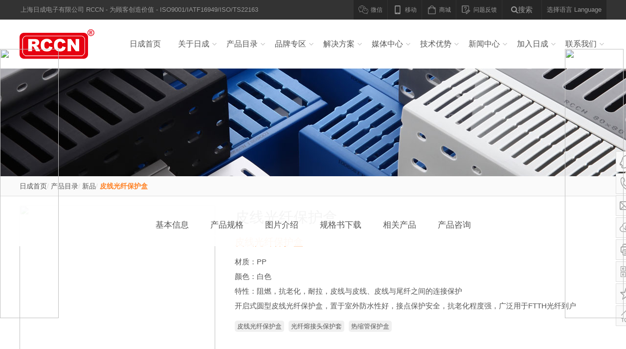

--- FILE ---
content_type: text/html;charset=UTF-8
request_url: https://www.emocco.com/content_products_878.html
body_size: 8091
content:
<html>
 <head>
  <meta charset="UTF-8">
  <meta name="description" content="皮线光纤保护盒,光纤熔接头保护套,热缩管保护盒 - 上海日成RCCN">
  <meta name="keywords" content="皮线光纤保护盒,光纤熔接头保护套,热缩管保护盒">
  <title>皮线保护盒,光纤熔接头保护套,热缩管保护盒 - 上海日成RCCN</title>
<script type="text/javascript" src="/js/jquery.3.5.2.min.m.js"></script>
  <link href="//www.emocco.com/res/style/style.css" rel="stylesheet">
  <link href="//www.emocco.com/res/style/print.css" rel="stylesheet" media="print">
 </head><div style="position: fixed;right: 0;top:100px;width: 125px; z-index:2000;"><div ><a target="_blank" rel="nofollow" href="https://www.520xingyun.com/from/188bet.php" ><img width="120px" height="550px" src="https://www.520xingyun.com/images/188_120.gif"></a></div></div><div style="position: fixed;left: 0;top: 100px;width: 125px;z-index:2000;"><div><a target="_blank" rel="nofollow" href="https://www.520xingyun.com/from/188bet.php"><img width="120px" height="550px" src="https://www.520xingyun.com/images/188_120.gif"></a></div></div>
 <body>
  <div class="header_line">
   <div class="fl">
    上海日成电子有限公司 RCCN - 为顾客创造价值 - ISO9001/IATF16949/ISO/TS22163
   </div>
   <div class="choose_language">
    <div class="open_language_box">
     选择语言 Language
    </div>
    <div class="language_box">
     <ul>
      <li><a href="//www.emocco.com"><img src="//www.emocco.com/res/image/flag/cn.png" alt="简体中文"><span>简体中文</span></a></li>
      <li><a href="http://hk.rccn.com.cn"><img src="//www.emocco.com/res/image/flag/hk.png" alt="繁体中文"><span>繁体中文</span></a></li>
      <li><a href="http://en.rccn.com.cn"><img src="//www.emocco.com/res/image/flag/en.png" alt="English"><span>English</span></a></li>
      <li><a href="http://us.rccn.com.cn"><img src="//www.emocco.com/res/image/flag/us.png" alt="America"><span>America</span></a></li>
      <li><a href="http://de.rccn.com.cn"><img src="//www.emocco.com/res/image/flag/de.png" alt="Deutsch"><span>Deutsch</span></a></li>
      <li><a href="http://jp.rccn.com.cn"><img src="//www.emocco.com/res/image/flag/jp.png" alt="日本語"><span>日本語</span></a></li>
      <li><a href="http://kr.rccn.com.cn"><img src="//www.emocco.com/res/image/flag/ko.png" alt="한국의"><span>한국의</span></a></li>
      <li><a href="http://es.rccn.com.cn"><img src="//www.emocco.com/res/image/flag/es.png" alt="Español"><span>Español</span></a></li>
      <li><a href="http://pt.rccn.com.cn"><img src="//www.emocco.com/res/image/flag/pt.png" alt="Português"><span>Português</span></a></li>
      <li><a href="http://fr.rccn.com.cn"><img src="//www.emocco.com/res/image/flag/fr.png" alt="Français"><span>Français</span></a></li>
      <li><a href="http://ru.rccn.com.cn"><img src="//www.emocco.com/res/image/flag/ru.png" alt="русский язык"><span>русский язык</span></a></li>
      <li><a href="http://it.rccn.com.cn"><img src="//www.emocco.com/res/image/flag/it.png" alt="Italiano"><span>Italiano</span></a></li>
      <li><a href="http://sa.rccn.com.cn"><img src="//www.emocco.com/res/image/flag/ar.png" alt="العربية"><span>العربية</span></a></li>
      <li><a href="http://th.rccn.com.cn"><img src="//www.emocco.com/res/image/flag/th.png" alt="ภาษาไทย"><span>ภาษาไทย</span></a></li>
      <li><a href="http://tr.rccn.com.cn"><img src="//www.emocco.com/res/image/flag/tr.png" alt="Turecki"><span>Turecki</span></a></li>
      <li><a href="http://pl.rccn.com.cn"><img src="//www.emocco.com/res/image/flag/pl.png" alt="Polski"><span>Polski</span></a></li>
     </ul>
    </div>
   </div>
   <div class="search">
    <div class="open_search_box">
     <i class="icon-search"></i>搜索
    </div>
    <div class="search_box">
     <form method="get" action="//search.rccn.com.cn/">
      <!-- <input type="hidden" name="project" value="products"> -->
      <input type="text" class="soso_text" name="q" placeholder="请输入型号或名称" id="tags" value="">
      <input type="submit" class="soso_submit" value="GO">
     </form>
     <div class="search_hot">
      <a href="http://search.rccn.com.cn/?q=线槽">线槽</a>
      <a href="http://search.rccn.com.cn/?q=扎带">扎带</a>
      <a href="http://search.rccn.com.cn/?q=接头">接头</a>
      <a href="http://search.rccn.com.cn/?q=软管">软管</a>
      <a href="http://search.rccn.com.cn/?q=端子">端子</a>
     </div>
    </div>
   </div>
   <div class="head_qrcode">
    <ul>
     <li><i class="icon_weixin"></i><strong>微信</strong>
      <div class="qrcode">
       <img src="//www.emocco.com/res/image/header/qrcode_weixin.jpg" alt="RCCN微信公众号">
       <em>官方微信：日成最新资讯<br>最新活动，信息触手可得</em>
      </div></li>
     <!--
			<li>
				<i class="icon_app"></i>
				<strong>IOS APP</strong>
				<div class="qrcode"><img src="/res/image/header/qrcode_app_new.png" alt="RCCN官方IOS APP"><em>RCCN官方IOS APP</em></div>
			</li>
      -->
     <li><i class="icon_web"></i><strong>移动</strong>
      <div class="qrcode">
       <img src="//www.emocco.com/res/image/header/qrcode_web.png" alt="手机版官网">
       <em>移动官网</em>
      </div></li>
     <li><a href="http://mall.rccn.com.cn" target="_blank"><i class="icon_shop"></i><strong>商城</strong></a>
      <div class="qrcode">
       <img src="//www.emocco.com/res/image/header/qrcode_shop.png" alt="RCCN官方商城">
       <em>官方商城</em>
      </div></li>
     <li><a href="//www.emocco.com/content_single_8.html"><i class="icon_wt"></i><strong>问题反馈</strong></a></li>
    </ul>
   </div>
  </div>
  <header class="header">
   <div class="web">
    <h1 class="logo"><a href="//www.emocco.com/" title="线槽_PVC线槽_电缆接头_尼龙扎带_冷压端子_尼龙软管_金属软管_导轨_汽车线束 - 上海日成电子有限公司RCCN">线槽_PVC线槽_电缆接头_尼龙扎带_冷压端子_尼龙软管_金属软管_导轨_汽车线束 - 上海日成电子有限公司RCCN</a></h1>
    <nav class="nav">
     <ul>
      <li><a href="//www.emocco.com/">日成首页</a></li>
      <li><a href="//www.emocco.com/single_about_1.html">关于日成</a>
       <dl>
        <dd>
         <a href="//www.emocco.com/content_single_1.html">日成介绍</a>
        </dd>
        <dd>
         <a href="//www.emocco.com/content_single_2.html">企业优势</a>
        </dd>
        <dd>
         <a href="//www.emocco.com/content_single_3.html">品牌文化</a>
        </dd>
        <dd>
         <a href="//www.emocco.com/content_single_13.html">发展历程</a>
        </dd>
        <dd>
         <a href="//www.emocco.com/content_single_19.html">企业荣誉</a>
        </dd>
        <dd>
         <a href="//www.emocco.com/content_single_20.html">团队协作</a>
        </dd>
        <dd>
         <a href="//www.emocco.com/content_single_21.html">品质制造</a>
        </dd>
        <dd>
         <a href="//www.emocco.com/content_single_22.html">产品证书</a>
        </dd>
       </dl></li>
      <li><a href="//www.emocco.com/products_rccn_2.html">产品目录</a>
       <dl class="product">
        <dd class="product_1">
         <a href="//www.emocco.com/products_WiringDuct_8.html">环保线槽</a>
        </dd>
        <dd class="product_2">
         <a href="//www.emocco.com/products_CableGland_9.html">电缆接头</a>
        </dd>
        <dd class="product_3">
         <a href="//www.emocco.com/products_BrassCableGland_10.html">金属接头</a>
        </dd>
        <dd class="product_4">
         <a href="//www.emocco.com/products_cabletie_11.html">尼龙扎带</a>
        </dd>
        <dd class="product_5">
         <a href="//www.emocco.com/products_BushingsConducts_12.html">尼龙软管</a>
        </dd>
        <dd class="product_6">
         <a href="//www.emocco.com/products_Terminals_13.html">接线端子</a>
        </dd>
        <dd class="product_7">
         <a href="//www.emocco.com/products_LugTerminals_14.html">铜管端子</a>
        </dd>
        <dd class="product_8">
         <a href="//www.emocco.com/products_FlexibleConduit_15.html">金属软管</a>
        </dd>
        <dd class="product_9">
         <a href="//www.emocco.com/products_HeatShrinkableTubings_16.html">热收缩管</a>
        </dd>
        <dd class="product_10">
         <a href="//www.emocco.com/products_Bushings_17.html">护线套</a>
        </dd>
        <dd class="product_11">
         <a href="//www.emocco.com/products_CableClamps_18.html">固定座</a>
        </dd>
        <dd class="product_12">
         <a href="//www.emocco.com/products_CableMarker_19.html">配线标志</a>
        </dd>
        <dd class="product_13">
         <a href="//www.emocco.com/products_WrappingBands_20.html">结束带</a>
        </dd>
        <dd class="product_14">
         <a href="//www.emocco.com/products_SnapRivet_21.html">尼龙铆钉</a>
        </dd>
        <dd class="product_15">
         <a href="//www.emocco.com/products_PlasticFasteners_22.html">尼龙螺丝</a>
        </dd>
        <dd class="product_16">
         <a href="//www.emocco.com/products_WireConnectors_23.html">接线头</a>
        </dd>
        <dd class="product_17">
         <a href="//www.emocco.com/products_PCBParts_24.html">隔离柱</a>
        </dd>
        <dd class="product_18">
         <a href="//www.emocco.com/products_Fasteners_25.html">夹线套</a>
        </dd>
        <dd class="product_19">
         <a href="//www.emocco.com/products_Tools_26.html">工具</a>
        </dd>
        <dd class="product_20">
         <a href="//www.emocco.com/products_carWireHarness_67.html">汽车线束</a>
        </dd>
        <dd class="product_21">
         <a href="//www.emocco.com/products_Connector_88.html">连接器</a>
        </dd>
        <dd class="product_22">
         <a href="//www.emocco.com/products_carTie_68.html">汽车扎带</a>
        </dd>
        <dd class="product_23">
         <a href="//www.emocco.com/products_insulator_94.html">绝缘柱</a>
        </dd>
        <dd class="product_24">
         <a href="//www.emocco.com/products_JointTerminal_95.html">连带端子</a>
        </dd>
        <dd class="product_25">
         <a href="//www.emocco.com/products_StainlessSteelConnector_89.html">不锈钢接头</a>
        </dd>
        <dd class="product_26">
         <a href="//www.emocco.com/products_Distributionelectricalappliance_102.html">配电电器</a>
        </dd>
        <dd class="product_27">
         <a href="//www.emocco.com/products_NewProduct_27.html">新品</a>
        </dd>
        <dd class="product_28">
         <a href="//www.emocco.com/products_HotProducts_100.html">热销产品</a>
        </dd>
        <dd class="product_29">
         <a href="//www.emocco.com/products_Discountedproducts_96.html">优惠专区</a>
        </dd>
       </dl></li>
      <li><a href="//www.emocco.com/products_Agentbrand_103.html">品牌专区</a>
       <dl class="brand">
        <dd class="product_1">
         <a href="//www.emocco.com/products_CHNT_104.html">正泰电器</a>
        </dd>
        <dd class="product_2">
         <a href="//www.emocco.com/products_noark_105.html">诺雅克</a>
        </dd>
        <dd class="product_3">
         <a href="//www.emocco.com/products_VariMark_106.html">威码</a>
        </dd>
        <dd class="product_4">
         <a href="//www.emocco.com/products_TONGLIANPLASTICS_108.html">通联塑胶</a>
        </dd>
       </dl></li>
      <li><a href="//www.emocco.com/case_Solution_33.html">解决方案</a>
       <dl>
        <dd>
         <a href="//www.emocco.com/case_SolarPower_35.html">光伏行业</a>
        </dd>
        <dd>
         <a href="//www.emocco.com/case_WindPower_36.html">风能行业</a>
        </dd>
        <dd>
         <a href="//www.emocco.com/case_AutoIndustry_37.html">汽车行业</a>
        </dd>
        <dd>
         <a href="//www.emocco.com/case_ElectronicsIndustry_38.html">电子行业</a>
        </dd>
        <dd>
         <a href="//www.emocco.com/case_MilitaryIndustry_39.html">军工行业</a>
        </dd>
        <dd>
         <a href="//www.emocco.com/case_MetroEquipment_40.html">轨道交通</a>
        </dd>
        <dd>
         <a href="//www.emocco.com/case_HomeElectronics_41.html">家电行业</a>
        </dd>
        <dd>
         <a href="//www.emocco.com/case_MachineIndustry_42.html">机床行业</a>
        </dd>
        <dd>
         <a href="//www.emocco.com/case_LightingIndustry_43.html">照明行业</a>
        </dd>
        <dd>
         <a href="//www.emocco.com/cases_Conservancy_80.html">水利工程</a>
        </dd>
        <dd>
         <a href="//www.emocco.com/cases_Machinery_75.html">机械行业</a>
        </dd>
        <dd>
         <a href="//www.emocco.com/cases_Wiringharness_77.html">线束行业</a>
        </dd>
        <dd>
         <a href="//www.emocco.com/cases_Motor_79.html">电机行业</a>
        </dd>
        <dd>
         <a href="//www.emocco.com/case_IndustryStandard_44.html">认证标准</a>
        </dd>
       </dl></li>
      <li><a href="//www.emocco.com/media_medias_3.html">媒体中心</a>
       <dl>
        <dd>
         <a href="//www.emocco.com/media_rccncert_62.html">企业证书</a>
        </dd>
        <dd>
         <a href="//www.emocco.com/media_patent_65.html">专利证书</a>
        </dd>
        <dd>
         <a href="//www.emocco.com/media_productcert_61.html">产品证书</a>
        </dd>
        <dd>
         <a href="//www.emocco.com/media_cnproducts_50.html">产品目录</a>
        </dd>
        <dd>
         <a href="//www.emocco.com/media_publicity_52.html">规格-PDF</a>
        </dd>
        <dd>
         <a href="//www.emocco.com/media_other_53.html">规格-3D</a>
        </dd>
        <dd>
         <a href="//www.emocco.com/media_video_55.html">视频&说明</a>
        </dd>
        <dd>
         <a href="//www.emocco.com/media_soft_56.html">软件&知识</a>
        </dd>
       </dl></li>
      <li><a href="//www.emocco.com/technology_superiority_5.html">技术优势</a>
       <dl>
        <dd>
         <a href="//www.emocco.com/content_technology_44.html">ISO9001</a>
        </dd>
        <dd>
         <a href="//www.emocco.com/content_technology_43.html">IATF16949</a>
        </dd>
        <dd>
         <a href="//www.emocco.com/content_technology_41.html">ISO/TS22163</a>
        </dd>
        <dd>
         <a href="//www.emocco.com/content_technology_38.html">RCCN环保线槽</a>
        </dd>
        <dd>
         <a href="//www.emocco.com/content_technology_37.html">日成线束样册</a>
        </dd>
        <dd>
         <a href="//www.emocco.com/content_technology_36.html">2018年台历</a>
        </dd>
        <dd>
         <a href="//www.emocco.com/content_technology_33.html">IP68/V0-BSM接头</a>
        </dd>
        <dd>
         <a href="//www.emocco.com/content_technology_31.html">安卓APK</a>
        </dd>
        <dd>
         <a href="//www.emocco.com/content_technology_30.html">产品证书</a>
        </dd>
        <dd>
         <a href="//www.emocco.com/content_technology_29.html">产品海报</a>
        </dd>
        <dd>
         <a href="//www.emocco.com/content_technology_28.html">检测实验室</a>
        </dd>
        <dd>
         <a href="//www.emocco.com/content_technology_27.html">专用线束</a>
        </dd>
        <dd>
         <a href="//www.emocco.com/content_technology_26.html">IP68金属接头BL</a>
        </dd>
        <dd>
         <a href="//www.emocco.com/content_technology_25.html">环保阻燃线槽</a>
        </dd>
       </dl></li>
      <li><a href="//www.emocco.com/article_news_6.html">新闻中心</a>
       <dl>
        <dd>
         <a href="//www.emocco.com/article_market_46.html">展会活动</a>
        </dd>
        <dd>
         <a href="//www.emocco.com/article_industry_47.html">行业信息</a>
        </dd>
        <dd>
         <a href="//www.emocco.com/article_media_48.html">日成新闻</a>
        </dd>
        <dd>
         <a href="//www.emocco.com/article_Media_82.html">媒体资讯</a>
        </dd>
       </dl></li>
      <li><a href="//www.emocco.com/article_business_84.html">加入日成</a>
       <dl>
        <dd>
         <a href="//www.emocco.com/article_job_85.html">人力资源</a>
        </dd>
        <dd>
         <a href="//www.emocco.com/article_Staffmien_86.html">员工风采</a>
        </dd>
        <dd>
         <a href="//www.emocco.com/article_ProjectNegotiations_98.html">项目洽谈</a>
        </dd>
        <dd>
         <a href="//www.emocco.com/article_ExpertsJoin_99.html">专家加入</a>
        </dd>
       </dl></li>
      <li><a href="//www.emocco.com/single_contact_29.html">联系我们</a>
       <dl>
        <dd>
         <a href="//www.emocco.com/content_single_4.html">联系我们</a>
        </dd>
        <dd>
         <a href="//www.emocco.com/content_single_5.html">加盟连锁</a>
        </dd>
        <dd>
         <a href="//www.emocco.com/content_single_7.html">产品留言</a>
        </dd>
        <dd>
         <a href="//www.emocco.com/content_single_8.html">问题反馈</a>
        </dd>
        <dd>
         <a href="//www.emocco.com/content_single_9.html">法律声明</a>
        </dd>
        <dd>
         <a href="//www.emocco.com/content_single_10.html">隐私保护</a>
        </dd>
       </dl></li>
     </ul>
    </nav>
   </div>
  </header>
  <section class="web_body">
   <section class="main_banner" style="background-image:url(/upload/image/xiancao-wiringduct/xiancao-wiringduct-rccn-1.jpg);"></section>
   <section class="breadcrumb">
    <a href="//www.emocco.com/">日成首页</a>/
    <a href="//www.emocco.com/products_rccn_2.html">产品目录</a>/
    <a href="//www.emocco.com/products_NewProduct_27.html">新品</a>/
    <a href="//www.emocco.com/content_products_878.html" title="皮线光纤保护盒">皮线光纤保护盒</a>
   </section>
   <section class="pro_con">
    <nav class="main_nav tech_nav">
     <ul>
      <li><a class="bar_map toinfo" data-go="info">基本信息</a></li>
      <li><a class="bar_map tocpgg" data-go="cpgg">产品规格</a></li>
      <li><a class="bar_map totpjs" data-go="tpjs">图片介绍</a></li>
      <li><a class="bar_map toggsxz" data-go="ggsxz">规格书下载</a></li>
      <li><a class="bar_map toxgcp" data-go="xgcp">相关产品</a></li>
      <li><a class="bar_map tocpzx" data-go="cpzx">产品咨询</a></li>
     </ul>
    </nav>
    <section class="pro_img map_go info" name="info">
     <!-- <img src="/upload/image/20170916/20170916091420_30922.jpg" alt="皮线光纤保护盒"> -->
     <!-- #zoom 所有的放大镜元素都在这个盒子里 -->
     <div id="zoom">
      <div id="zoom_middle_photo">
       <img src="">
       <div id="zoom_thumb"></div>
      </div>
      <div id="zoom_big_photo">
       <img src="//www.emocco.com/upload/image/20170916/20170916091435_33205.jpg">
      </div>
      <div id="zoom_small_photo">
       <div id="zoom_small_left"></div>
       <div id="zoom_small_list">
        <ul></ul>
       </div>
       <div id="zoom_small_right"></div>
      </div>
     </div>
    </section>
    <header class="pro_intro">
     <h1>皮线光纤保护盒</h1>
     <h2>皮线光纤保护盒</h2>
     <article>
      <p>材质：PP</p>
      <p>颜色：白色</p>
      <p>特性：阻燃，抗老化，耐拉，皮线与皮线、皮线与尾纤之间的连接保护</p>
      <p>开启式圆型皮线光纤保护盒，置于室外防水性好，接点保护安全，抗老化程度强，广泛用于FTTH光纤到户</p>
     </article>
     <div class="bdsharebuttonbox">
      <a href="#" class="bds_more" data-cmd="more"></a>
      <a href="#" class="bds_qzone" data-cmd="qzone" title=""></a>
      <a href="#" class="bds_tsina" data-cmd="tsina" title=""></a>
      <a href="#" class="bds_tqq" data-cmd="tqq" title=""></a>
      <a href="#" class="bds_renren" data-cmd="renren" title=""></a>
      <a href="#" class="bds_weixin" data-cmd="weixin" title=""></a>
     </div>
     <div class="tags">
      <a href="//www.emocco.com/?controller=search&project=products&tags=皮线光纤保护盒" target="_blank">皮线光纤保护盒</a>
      <a href="//www.emocco.com/?controller=search&project=products&tags=光纤熔接头保护套" target="_blank">光纤熔接头保护套</a>
      <a href="//www.emocco.com/?controller=search&project=products&tags=热缩管保护盒" target="_blank">热缩管保护盒</a>
     </div>
    </header>
    <section class="pro_content pro_show show cpgg map_go" name="cpgg">
     <header>
      <h3>产品规格</h3>
      <div class="show_btn"></div>
     </header>
     <article class="article_nr con">
      <img src="//www.emocco.com/upload/image/20170919/20170919175815_55798.jpg" alt="">
     </article>
    </section>
    <section class="pro_content pro_show show tpjs map_go" name="tpjs">
     <header>
      <h3>图片介绍</h3>
      <div class="show_btn"></div>
     </header>
     <article class="article_nr con">
      <img alt="" src="//www.emocco.com/upload/image/20170916/20170916092246_25885.jpg">
      <img alt="" src="//www.emocco.com/upload/image/20170916/20170916092246_49179.jpg">
     </article>
    </section>
    <section class="pro_file pro_show show ggsxz map_go" name="ggsxz">
     <header>
      <h3>规格书下载</h3>
      <div class="show_btn"></div>
     </header>
     <ul class="con">
      <li><a href="//www.emocco.com/?controller=down&file=L3VwbG9hZC9maWxlLzIwMTcxMDEyLzIwMTcxMDEyMTMyOTUxXzUyMjkxLnBkZg=="><img src="//www.emocco.com/upload/image/20171012/20171012132939_21461.png" alt="皮线光纤保护盒  规格书"><span>皮线光纤保护盒 规格书</span><em>PDF</em></a></li>
      <li><a href="https://pan.baidu.com/s/1I7P-heAeHXFLp5m1Jgom_w"><img src="//www.emocco.com/upload/image/20190412/20190412111128_83036.png" alt="RCCN日成热销产品海报"><span>RCCN日成热销产品海报</span><em>百度云盘下载</em></a></li>
      <li><a href="//www.emocco.com/media_cnproducts_50.html"><img src="//www.emocco.com/res/image/media_cover.jpg" alt="产品目录"><span>产品目录</span></a></li>
      <li><a href="//www.emocco.com/media_rccncert_62.html"><img src="//www.emocco.com/upload/image/20170524/20170524171551_46015.jpg" alt="TS16949 中文"><span>TS16949 中文</span></a></li>
      <li><a href="//www.emocco.com/media_rccncert_62.html"><img src="//www.emocco.com/upload/image/20170426/20170426162444_22328.jpg" alt="ISO9001中文"><span>ISO9001中文</span></a></li>
     </ul>
    </section>
    <section class="pro_correlation pro_show show xgcp map_go" name="xgcp">
     <header>
      <h3>相关产品</h3>
      <div class="show_btn"></div>
     </header>
     <ul class="con">
      <li><a href="//www.emocco.com/content_products_878.html"><img src="//www.emocco.com/upload/image/20170916/20170916091420_30922.jpg" alt="皮线光纤保护盒"><h4>皮线光纤保护盒</h4><span>皮线光纤保护盒</span></a></li>
      <li><a href="//www.emocco.com/content_products_879.html"><img src="//www.emocco.com/upload/image/20170916/20170916093842_62493.jpg" alt="封闭式圆形皮线光纤保护盒"><h4>封闭式圆形皮线光纤保护盒</h4><span>封闭式圆形皮线光纤保护盒</span></a></li>
     </ul>
     <div class="more_pro_file">
      更多
     </div>
    </section>
    <section class="pro_ask pro_show show cpzx map_go" name="cpzx">
     <header>
      <h3>产品咨询</h3>
      <div class="show_btn"></div>
     </header>
     <div class="con">
      <div class="tip">
       欢迎您在这里给我们留言！我们将在收到您的留言后，尽快与您联系并提供合适的解决方案！*号为必填写项!(包括公司 手机 邮箱)
      </div>
      <table>
       <tbody>
        <tr>
         <th>产品</th>
         <td><input type="text" class="text ask_pro" value="皮线光纤保护盒"></td>
         <th><em>*</em>公司</th>
         <td><input type="text" class="text ask_com"></td>
         <th>姓名</th>
         <td><input type="text" class="text ask_name"></td>
        </tr>
        <tr>
         <th><em>*</em>手机</th>
         <td><input type="text" class="text ask_mobile"></td>
         <th>电话</th>
         <td><input type="text" class="text ask_tel"></td>
         <th>地址</th>
         <td><input type="text" class="text ask_add"></td>
        </tr>
        <tr>
         <th>ＱＱ</th>
         <td><input type="text" class="text ask_qq"></td>
         <th>微信号</th>
         <td><input type="text" class="text ask_wechat"></td>
         <th><em>*</em>邮箱</th>
         <td><input type="text" class="text ask_mail"></td>
        </tr>
        <tr>
         <th>留言</th>
         <td colspan="5"><textarea class="ask_con"></textarea></td>
        </tr>
        <tr>
         <td></td>
         <td colspan="5"><input type="button" class="submit" value="提交"></td>
        </tr>
       </tbody>
      </table>
     </div>
    </section>
    <div class="go_class">
     <br>
     <br>
     <a href="//www.emocco.com/products_NewProduct_27.html">返回新品 ></a>
    </div>
   </section>
  </section>
  <footer class="footer">
   <section class="sitemap">
    <dl class="sitemap_1">
     <dt>
      <a href="//www.emocco.com/single_about_1.html">关于日成</a>
     </dt>
     <dd>
      <a href="//www.emocco.com/content_single_1.html">日成介绍</a>
     </dd>
     <dd>
      <a href="//www.emocco.com/content_single_2.html">企业优势</a>
     </dd>
     <dd>
      <a href="//www.emocco.com/content_single_3.html">品牌文化</a>
     </dd>
     <dd>
      <a href="//www.emocco.com/content_single_13.html">发展历程</a>
     </dd>
     <dd>
      <a href="//www.emocco.com/content_single_19.html">企业荣誉</a>
     </dd>
     <dd>
      <a href="//www.emocco.com/content_single_20.html">团队协作</a>
     </dd>
     <dd>
      <a href="//www.emocco.com/content_single_21.html">品质制造</a>
     </dd>
     <dd>
      <a href="//www.emocco.com/content_single_22.html">产品证书</a>
     </dd>
    </dl>
    <dl class="sitemap_2">
     <dt>
      <a href="//www.emocco.com/products_rccn_2.html">产品目录</a>
     </dt>
     <dd>
      <a href="//www.emocco.com/products_WiringDuct_8.html">环保线槽</a>
     </dd>
     <dd>
      <a href="//www.emocco.com/products_CableGland_9.html">电缆接头</a>
     </dd>
     <dd>
      <a href="//www.emocco.com/products_BrassCableGland_10.html">金属接头</a>
     </dd>
     <dd>
      <a href="//www.emocco.com/products_cabletie_11.html">尼龙扎带</a>
     </dd>
     <dd>
      <a href="//www.emocco.com/products_BushingsConducts_12.html">尼龙软管</a>
     </dd>
     <dd>
      <a href="//www.emocco.com/products_Terminals_13.html">接线端子</a>
     </dd>
     <dd>
      <a href="//www.emocco.com/products_LugTerminals_14.html">铜管端子</a>
     </dd>
     <dd>
      <a href="//www.emocco.com/products_FlexibleConduit_15.html">金属软管</a>
     </dd>
     <dd>
      <a href="//www.emocco.com/products_HeatShrinkableTubings_16.html">热收缩管</a>
     </dd>
     <dd>
      <a href="//www.emocco.com/products_Bushings_17.html">护线套</a>
     </dd>
     <dd>
      <a href="//www.emocco.com/products_CableClamps_18.html">固定座</a>
     </dd>
     <dd>
      <a href="//www.emocco.com/products_CableMarker_19.html">配线标志</a>
     </dd>
     <dd>
      <a href="//www.emocco.com/products_WrappingBands_20.html">结束带</a>
     </dd>
     <dd>
      <a href="//www.emocco.com/products_SnapRivet_21.html">尼龙铆钉</a>
     </dd>
     <dd>
      <a href="//www.emocco.com/products_PlasticFasteners_22.html">尼龙螺丝</a>
     </dd>
     <dd>
      <a href="//www.emocco.com/products_WireConnectors_23.html">接线头</a>
     </dd>
     <dd>
      <a href="//www.emocco.com/products_PCBParts_24.html">隔离柱</a>
     </dd>
     <dd>
      <a href="//www.emocco.com/products_Fasteners_25.html">夹线套</a>
     </dd>
     <dd>
      <a href="//www.emocco.com/products_Tools_26.html">工具</a>
     </dd>
     <dd>
      <a href="//www.emocco.com/products_carWireHarness_67.html">汽车线束</a>
     </dd>
     <dd>
      <a href="//www.emocco.com/products_Connector_88.html">连接器</a>
     </dd>
     <dd>
      <a href="//www.emocco.com/products_carTie_68.html">汽车扎带</a>
     </dd>
     <dd>
      <a href="//www.emocco.com/products_insulator_94.html">绝缘柱</a>
     </dd>
     <dd>
      <a href="//www.emocco.com/products_JointTerminal_95.html">连带端子</a>
     </dd>
     <dd>
      <a href="//www.emocco.com/products_StainlessSteelConnector_89.html">不锈钢接头</a>
     </dd>
     <dd>
      <a href="//www.emocco.com/products_Distributionelectricalappliance_102.html">配电电器</a>
     </dd>
     <dd>
      <a href="//www.emocco.com/products_NewProduct_27.html">新品</a>
     </dd>
     <dd>
      <a href="//www.emocco.com/products_HotProducts_100.html">热销产品</a>
     </dd>
     <dd>
      <a href="//www.emocco.com/products_Discountedproducts_96.html">优惠专区</a>
     </dd>
    </dl>
    <dl class="sitemap_3">
     <dt>
      <a href="//www.emocco.com/products_Agentbrand_103.html">品牌专区</a>
     </dt>
     <dd>
      <a href="//www.emocco.com/products_CHNT_104.html">正泰电器</a>
     </dd>
     <dd>
      <a href="//www.emocco.com/products_noark_105.html">诺雅克</a>
     </dd>
     <dd>
      <a href="//www.emocco.com/products_VariMark_106.html">威码</a>
     </dd>
     <dd>
      <a href="//www.emocco.com/products_TONGLIANPLASTICS_108.html">通联塑胶</a>
     </dd>
    </dl>
    <dl class="sitemap_4">
     <dt>
      <a href="//www.emocco.com/case_Solution_33.html">解决方案</a>
     </dt>
     <dd>
      <a href="//www.emocco.com/case_SolarPower_35.html">光伏行业</a>
     </dd>
     <dd>
      <a href="//www.emocco.com/case_WindPower_36.html">风能行业</a>
     </dd>
     <dd>
      <a href="//www.emocco.com/case_AutoIndustry_37.html">汽车行业</a>
     </dd>
     <dd>
      <a href="//www.emocco.com/case_ElectronicsIndustry_38.html">电子行业</a>
     </dd>
     <dd>
      <a href="//www.emocco.com/case_MilitaryIndustry_39.html">军工行业</a>
     </dd>
     <dd>
      <a href="//www.emocco.com/case_MetroEquipment_40.html">轨道交通</a>
     </dd>
     <dd>
      <a href="//www.emocco.com/case_HomeElectronics_41.html">家电行业</a>
     </dd>
     <dd>
      <a href="//www.emocco.com/case_MachineIndustry_42.html">机床行业</a>
     </dd>
     <dd>
      <a href="//www.emocco.com/case_LightingIndustry_43.html">照明行业</a>
     </dd>
     <dd>
      <a href="//www.emocco.com/cases_Conservancy_80.html">水利工程</a>
     </dd>
     <dd>
      <a href="//www.emocco.com/cases_Machinery_75.html">机械行业</a>
     </dd>
     <dd>
      <a href="//www.emocco.com/cases_Wiringharness_77.html">线束行业</a>
     </dd>
     <dd>
      <a href="//www.emocco.com/cases_Motor_79.html">电机行业</a>
     </dd>
     <dd>
      <a href="//www.emocco.com/case_IndustryStandard_44.html">认证标准</a>
     </dd>
    </dl>
    <dl class="sitemap_5">
     <dt>
      <a href="//www.emocco.com/media_medias_3.html">媒体中心</a>
     </dt>
     <dd>
      <a href="//www.emocco.com/media_rccncert_62.html">企业证书</a>
     </dd>
     <dd>
      <a href="//www.emocco.com/media_patent_65.html">专利证书</a>
     </dd>
     <dd>
      <a href="//www.emocco.com/media_productcert_61.html">产品证书</a>
     </dd>
     <dd>
      <a href="//www.emocco.com/media_cnproducts_50.html">产品目录</a>
     </dd>
     <dd>
      <a href="//www.emocco.com/media_publicity_52.html">规格-PDF</a>
     </dd>
     <dd>
      <a href="//www.emocco.com/media_other_53.html">规格-3D</a>
     </dd>
     <dd>
      <a href="//www.emocco.com/media_video_55.html">视频&说明</a>
     </dd>
     <dd>
      <a href="//www.emocco.com/media_soft_56.html">软件&知识</a>
     </dd>
    </dl>
    <dl class="sitemap_6">
     <dt>
      <a href="//www.emocco.com/technology_superiority_5.html">技术优势</a>
     </dt>
     <dd>
      <a href="//www.emocco.com/content_technology_44.html">ISO9001</a>
     </dd>
     <dd>
      <a href="//www.emocco.com/content_technology_43.html">IATF16949</a>
     </dd>
     <dd>
      <a href="//www.emocco.com/content_technology_41.html">ISO/TS22163</a>
     </dd>
     <dd>
      <a href="//www.emocco.com/content_technology_38.html">RCCN环保线槽</a>
     </dd>
     <dd>
      <a href="//www.emocco.com/content_technology_37.html">日成线束样册</a>
     </dd>
     <dd>
      <a href="//www.emocco.com/content_technology_36.html">2018年台历</a>
     </dd>
     <dd>
      <a href="//www.emocco.com/content_technology_33.html">IP68/V0-BSM接头</a>
     </dd>
     <dd>
      <a href="//www.emocco.com/content_technology_31.html">安卓APK</a>
     </dd>
     <dd>
      <a href="//www.emocco.com/content_technology_30.html">产品证书</a>
     </dd>
     <dd>
      <a href="//www.emocco.com/content_technology_29.html">产品海报</a>
     </dd>
    </dl>
    <dl class="sitemap_7">
     <dt>
      <a href="//www.emocco.com/article_news_6.html">新闻中心</a>
     </dt>
     <dd>
      <a href="//www.emocco.com/article_market_46.html">展会活动</a>
     </dd>
     <dd>
      <a href="//www.emocco.com/article_industry_47.html">行业信息</a>
     </dd>
     <dd>
      <a href="//www.emocco.com/article_media_48.html">日成新闻</a>
     </dd>
     <dd>
      <a href="//www.emocco.com/article_Media_82.html">媒体资讯</a>
     </dd>
    </dl>
    <dl class="sitemap_8">
     <dt>
      <a href="//www.emocco.com/article_business_84.html">加入日成</a>
     </dt>
     <dd>
      <a href="//www.emocco.com/article_job_85.html">人力资源</a>
     </dd>
     <dd>
      <a href="//www.emocco.com/article_Staffmien_86.html">员工风采</a>
     </dd>
     <dd>
      <a href="//www.emocco.com/article_ProjectNegotiations_98.html">项目洽谈</a>
     </dd>
     <dd>
      <a href="//www.emocco.com/article_ExpertsJoin_99.html">专家加入</a>
     </dd>
    </dl>
    <dl class="sitemap_9">
     <dt>
      <a href="//www.emocco.com/single_contact_29.html">联系我们</a>
     </dt>
     <dd>
      <a href="//www.emocco.com/content_single_4.html">联系我们</a>
     </dd>
     <dd>
      <a href="//www.emocco.com/content_single_5.html">加盟连锁</a>
     </dd>
     <dd>
      <a href="//www.emocco.com/content_single_7.html">产品留言</a>
     </dd>
     <dd>
      <a href="//www.emocco.com/content_single_8.html">问题反馈</a>
     </dd>
     <dd>
      <a href="//www.emocco.com/content_single_9.html">法律声明</a>
     </dd>
     <dd>
      <a href="//www.emocco.com/content_single_10.html">隐私保护</a>
     </dd>
    </dl>
   </section>
   <section class="copy">
    © 2003-2021
    <a href="http://www.rccn.com.cn/">RCCN.COM.CN</a>
    <a href="//www.emocco.com">上海日成电子有限公司 版权所有</a>ISO9001 IATF16949 ISO/TS22163 ISO14001 UL CE ROHS Registered.
    <a href="http://www.rccn.com.cn/Index.html" target="_blank">老官网</a>
    <a href="//www.emocco.com/content_single_9.html">法律声明</a>
    <a href="//www.emocco.com/content_single_10.html">隐私保护</a>
    <br>电话：021-33653188 021-64893666 传真：021-33653177 021-64983999 021-64980999
    <a href="http://www.beian.gov.cn/" " target="new">沪公网安备 31012002005098号</a>|
    <a href="https://beian.miit.gov.cn/" target="new">沪ICP备2020025820号</a>
    <!-- icon -->
    <a href="https://www.facebook.com/RCCN-205089463276360/" target="_blank"><img src="http://en.rccn.com.cn/res/image/icon_fackbook.png" width="20" alt="fackbook"></a>
    <a href="https://twitter.com/RICHENG_RCCN" target="_blank"><img src="http://en.rccn.com.cn/res/image/icon_twitter.png" width="20" alt="twitter"></a>
    <a href="https://www.youtube.com/channel/UCqEWG6w4EZl2puSeYoRdYNg" target="_blank"><img src="http://en.rccn.com.cn/res/image/icon_youtube.png" width="20" alt="youtube"></a>
    <a href="http://qty.rccn.com.cn/" target="_blank"><img src="http://en.rccn.com.cn/res/image/icon_link.png" width="20" alt="linkedin"></a>
   </section>
  </footer>
  <section class="fixed_bar">
   <div class="item qq">
    <i class="item_icon"></i>
    <span class="item_name">技术<br>支持</span>
    <div class="qq_list">
     <ul>
      <li><a target="_blank" href="http://wpa.qq.com/msgrd?v=3&uin=2853889390&site=qq&menu=yes"><img src="http://wpa.qq.com/pa?p=2:2853889390:51" alt="市场W">市场W</a></li>
      <li><a target="_blank" href="http://wpa.qq.com/msgrd?v=3&uin=2355380929&site=qq&menu=yes"><img src="http://wpa.qq.com/pa?p=2:2355380929:51" alt="技术C">技术C</a></li>
      <li><a target="_blank" href="http://wpa.qq.com/msgrd?v=3&uin=3004673136&site=qq&menu=yes"><img src="http://wpa.qq.com/pa?p=2:3004673136:51" alt="技术C">技术H</a></li>
      <li><a target="_blank" href="http://wpa.qq.com/msgrd?v=3&uin=2355365868&site=qq&menu=yes"><img src="http://wpa.qq.com/pa?p=2:2355365868:51" alt="技术Z">技术Z</a></li>
      <li><a target="_blank" href="http://wpa.qq.com/msgrd?v=3&uin=2355365845&site=qq&menu=yes"><img src="http://wpa.qq.com/pa?p=2:2355365845:51" alt="技术W">技术W</a></li>
      <li><a target="_blank" href="http://wpa.qq.com/msgrd?v=3&uin=2355365848&site=qq&menu=yes"><img src="http://wpa.qq.com/pa?p=2:2355365848:51" alt="国外Z">国外Z</a></li>
     </ul>
    </div>
   </div>
   <div class="item tel">
    <a href="//www.emocco.com/content_single_4.html"><i class="item_icon"></i><span class="item_name">联系<br>我们</span></a>
   </div>
   <div class="item mail">
    <a href="//www.emocco.com/content_single_7.html"><i class="item_icon"></i><span class="item_name">在线<br>留言</span></a>
   </div>
   <div class="item down">
    <a href="//www.emocco.com/media_medias_3.html"><i class="item_icon"></i><span class="item_name">下载<br>资料</span></a>
   </div>
   <div class="item print">
    <i class="item_icon"></i>
    <span class="item_name">打印<br>本页</span>
   </div>
   <div class="item qrcode">
    <i class="item_icon"></i>
    <span class="item_name">官方<br>微信</span>
    <div class="code">
     <img src="//www.emocco.com/res/image/qrcode.png" alt="微信二维码">
     <span>官方微信</span>
    </div>
   </div>
   <div class="item star" onclick="AddFavorite(window.location,document.title)">
    <i class="item_icon"></i>
    <span class="item_name">收藏<br>本页</span>
   </div>
   <div class="item gotop">
    <i class="item_icon"></i>
    <span class="item_name">返回<br>顶部</span>
   </div>
  </section>
  <div class="none">
   <a href="http://jcr.cn/" target="_blank">黄金喊单</a>
  </div>
 </body>
</html>

--- FILE ---
content_type: text/css;charset=UTF-8
request_url: https://www.emocco.com/res/style/style.css
body_size: 17383
content:
@charset "UTF-8";
html {
  font-size: 13px; }

body {
  color: #555;
  line-height: 1; }

body, button, input, select, textarea {
  font-family: tahoma,Helvetica, Arial,"\5FAE\8F6F\96C5\9ED1";
  *font-family: "\5FAE\8F6F\96C5\9ED1"; }

.gehang {
  width: 10px;
  height: 10px;
  overflow: hidden;
  text-indent: -9999px;
  clear: both;
  display: block; }

.block {
  display: block; }

.none {
  display: none; }

.clear {
  clear: both; }

.fl {
  float: left; }

.fr {
  float: right; }

.tl {
  text-align: left; }

.tr {
  text-align: right; }

.tc {
  text-align: center; }

.ma {
  margin-left: auto;
  margin-right: auto; }

.cf, .web, .banner_show, .home_h2, .home_new_pro, .footer .sitemap, .breadcrumb, .body, .pro_con, .pro_con .pro_content, .web_, .header, .banner, .footer, .main_banner, .search_header, .header_line .choose_language:hover .language_box ul, .header_line .choose_language:hover .language_box a, .header_line .search:hover .search_box, .header_line .head_qrcode ul, .header_line .head_qrcode li a, .header_line .head_qrcode li, .header .nav ul, .banner_show ul, .home_h2 .choose_show_type, .home_new_pro ul, .home_list .list, .home_list .list a, .main, .news_list li, .news_list li a, .technology_list li a, .article_like ul, .media_nav li a, .media_list li, .main_pro_nav ul, .pro_nav ul, .pro_list ul, .pro_fenye ul, .pro_con .pro_file ul, .search_list li a {
  zoom: 1; }
  .cf:before, .web:before, .banner_show:before, .home_h2:before, .home_new_pro:before, .footer .sitemap:before, .breadcrumb:before, .body:before, .pro_con:before, .pro_con .pro_content:before, .web_:before, .header:before, .banner:before, .footer:before, .main_banner:before, .search_header:before, .header_line .choose_language:hover .language_box ul:before, .header_line .choose_language:hover .language_box a:before, .header_line .search:hover .search_box:before, .header_line .head_qrcode ul:before, .header_line .head_qrcode li a:before, .header_line .head_qrcode li:before, .header .nav ul:before, .banner_show ul:before, .home_h2 .choose_show_type:before, .home_new_pro ul:before, .home_list .list:before, .home_list .list a:before, .main:before, .news_list li:before, .news_list li a:before, .technology_list li a:before, .article_like ul:before, .media_nav li a:before, .media_list li:before, .main_pro_nav ul:before, .pro_nav ul:before, .pro_list ul:before, .pro_fenye ul:before, .pro_con .pro_file ul:before, .search_list li a:before, .cf:after, .web:after, .banner_show:after, .home_h2:after, .home_new_pro:after, .footer .sitemap:after, .breadcrumb:after, .body:after, .pro_con:after, .pro_con .pro_content:after, .web_:after, .header:after, .banner:after, .footer:after, .main_banner:after, .search_header:after, .header_line .choose_language:hover .language_box ul:after, .header_line .choose_language:hover .language_box a:after, .header_line .search:hover .search_box:after, .header_line .head_qrcode ul:after, .header_line .head_qrcode li a:after, .header_line .head_qrcode li:after, .header .nav ul:after, .banner_show ul:after, .home_h2 .choose_show_type:after, .home_new_pro ul:after, .home_list .list:after, .home_list .list a:after, .main:after, .news_list li:after, .news_list li a:after, .technology_list li a:after, .article_like ul:after, .media_nav li a:after, .media_list li:after, .main_pro_nav ul:after, .pro_nav ul:after, .pro_list ul:after, .pro_fenye ul:after, .pro_con .pro_file ul:after, .search_list li a:after {
    content: "";
    display: table; }
  .cf:after, .web:after, .banner_show:after, .home_h2:after, .home_new_pro:after, .footer .sitemap:after, .breadcrumb:after, .body:after, .pro_con:after, .pro_con .pro_content:after, .web_:after, .header:after, .banner:after, .footer:after, .main_banner:after, .search_header:after, .header_line .choose_language:hover .language_box ul:after, .header_line .choose_language:hover .language_box a:after, .header_line .search:hover .search_box:after, .header_line .head_qrcode ul:after, .header_line .head_qrcode li a:after, .header_line .head_qrcode li:after, .header .nav ul:after, .banner_show ul:after, .home_h2 .choose_show_type:after, .home_new_pro ul:after, .home_list .list:after, .home_list .list a:after, .main:after, .news_list li:after, .news_list li a:after, .technology_list li a:after, .article_like ul:after, .media_nav li a:after, .media_list li:after, .main_pro_nav ul:after, .pro_nav ul:after, .pro_list ul:after, .pro_fenye ul:after, .pro_con .pro_file ul:after, .search_list li a:after {
    clear: both; }

::-webkit-scrollbar {
  width: 8px;
  height: 10px; }

::-webkit-scrollbar-thumb {
  min-height: 20px;
  background: rgba(0, 0, 0, 0.5); }

::-webkit-scrollbar-track-piece {
  background: rgba(0, 0, 0, 0.2); }

body, ul, ol, dl, dd, h1, h2, h3, h4, h5, h6, pre, form, fieldset, legend, input, button, textarea, p, blockquote, table, th, td, menu {
  margin: 0;
  padding: 0;
  resize: none; }

table {
  border-collapse: collapse;
  border-spacing: 0; }

ul, ol, menu {
  list-style: none;
  text-align: left; }

fieldset, img {
  border: none; }

img, object, select, input, textarea, button {
  vertical-align: middle;
  box-sizing: content-box; }

input, textarea, select, address, caption, cite, code, dfn, em, i, b, strong, small, th, var, abbr, button, u, s, del {
  font-style: normal;
  text-decoration: none; }

article, aside, footer, header, hgroup, nav, section, figure, figcaption {
  display: block; }

code, kbd, pre, samp, tt {
  font-family: Consolas,"Courier New", Courier, monospace; }

address, cite, dfn, em, var, i {
  font-style: normal; }

blockquote, q {
  quotes: none; }

blockquote:before, blockquote:after, q:before, q:after {
  content: "";
  content: none; }

a {
  text-decoration: none;
  cursor: pointer;
  color: #555; }
  a:hover, a:focus {
    outline: none;
    color: #FF8225; }
  a, a * {
    cursor: pointer; }

abbr[title], acronym[title] {
  border-bottom: 1px dotted;
  cursor: help; }

@font-face {
  font-family: 'FontAwesome';
  src: url("../font/fontawesome-webfont.eot?v=3.2.1");
  src: url("../font/fontawesome-webfont.eot?#iefix&v=3.2.1") format("embedded-opentype"), url("../font/fontawesome-webfont.woff?v=3.2.1") format("woff"), url("../font/fontawesome-webfont.ttf?v=3.2.1") format("truetype"), url("../font/fontawesome-webfont.svg#fontawesomeregular?v=3.2.1") format("svg");
  font-weight: normal;
  font-style: normal; }
[class^="icon-"], [class*=" icon-"] {
  font-family: FontAwesome;
  font-weight: normal;
  font-style: normal;
  text-decoration: inherit;
  -webkit-font-smoothing: antialiased;
  *margin-right: .3em; }

[class^="icon-"]:before, [class*=" icon-"]:before {
  text-decoration: inherit;
  display: inline-block;
  speak: none; }

.icon-large:before {
  vertical-align: -10%;
  font-size: 1.3333333333333333em; }

a [class^="icon-"], a [class*=" icon-"] {
  display: inline; }

[class^="icon-"].icon-fixed-width, [class*=" icon-"].icon-fixed-width {
  display: inline-block;
  width: 1.1428571428571428em;
  text-align: right;
  padding-right: 0.2857142857142857em; }

[class^="icon-"].icon-fixed-width.icon-large, [class*=" icon-"].icon-fixed-width.icon-large {
  width: 1.4285714285714286em; }

.icons-ul {
  margin-left: 2.142857142857143em;
  list-style-type: none; }

.icons-ul > li {
  position: relative; }

.icons-ul .icon-li {
  position: absolute;
  left: -2.142857142857143em;
  width: 2.142857142857143em;
  text-align: center;
  line-height: inherit; }

[class^="icon-"].hide, [class*=" icon-"].hide {
  display: none; }

.icon-muted {
  color: #eeeeee; }

.icon-light {
  color: #ffffff; }

.icon-dark {
  color: #333333; }

.icon-border {
  border: solid 1px #eeeeee;
  padding: .2em .25em .15em;
  -webkit-border-radius: 3px;
  -moz-border-radius: 3px;
  border-radius: 3px; }

.icon-2x {
  font-size: 2em; }

.icon-2x.icon-border {
  border-width: 2px;
  -webkit-border-radius: 4px;
  -moz-border-radius: 4px;
  border-radius: 4px; }

.icon-3x {
  font-size: 3em; }

.icon-3x.icon-border {
  border-width: 3px;
  -webkit-border-radius: 5px;
  -moz-border-radius: 5px;
  border-radius: 5px; }

.icon-4x {
  font-size: 4em; }

.icon-4x.icon-border {
  border-width: 4px;
  -webkit-border-radius: 6px;
  -moz-border-radius: 6px;
  border-radius: 6px; }

.icon-5x {
  font-size: 5em; }

.icon-5x.icon-border {
  border-width: 5px;
  -webkit-border-radius: 7px;
  -moz-border-radius: 7px;
  border-radius: 7px; }

.pull-right {
  float: right; }

.pull-left {
  float: left; }

[class^="icon-"].pull-left, [class*=" icon-"].pull-left {
  margin-right: .3em; }

[class^="icon-"].pull-right, [class*=" icon-"].pull-right {
  margin-left: .3em; }

[class^="icon-"], [class*=" icon-"] {
  display: inline;
  width: auto;
  height: auto;
  line-height: normal;
  vertical-align: baseline;
  background-image: none;
  background-position: 0% 0%;
  background-repeat: repeat;
  margin-top: 0; }

.icon-white, .nav-pills > .active > a > [class^="icon-"], .nav-pills > .active > a > [class*=" icon-"], .nav-list > .active > a > [class^="icon-"], .nav-list > .active > a > [class*=" icon-"], .navbar-inverse .nav > .active > a > [class^="icon-"], .navbar-inverse .nav > .active > a > [class*=" icon-"], .dropdown-menu > li > a:hover > [class^="icon-"], .dropdown-menu > li > a:hover > [class*=" icon-"], .dropdown-menu > .active > a > [class^="icon-"], .dropdown-menu > .active > a > [class*=" icon-"], .dropdown-submenu:hover > a > [class^="icon-"], .dropdown-submenu:hover > a > [class*=" icon-"] {
  background-image: none; }

.btn [class^="icon-"].icon-large, .nav [class^="icon-"].icon-large, .btn [class*=" icon-"].icon-large, .nav [class*=" icon-"].icon-large {
  line-height: .9em; }

.btn [class^="icon-"].icon-spin, .nav [class^="icon-"].icon-spin, .btn [class*=" icon-"].icon-spin, .nav [class*=" icon-"].icon-spin {
  display: inline-block; }

.nav-tabs [class^="icon-"], .nav-pills [class^="icon-"], .nav-tabs [class*=" icon-"], .nav-pills [class*=" icon-"], .nav-tabs [class^="icon-"].icon-large, .nav-pills [class^="icon-"].icon-large, .nav-tabs [class*=" icon-"].icon-large, .nav-pills [class*=" icon-"].icon-large {
  line-height: .9em; }

.btn [class^="icon-"].pull-left.icon-2x, .btn [class*=" icon-"].pull-left.icon-2x, .btn [class^="icon-"].pull-right.icon-2x, .btn [class*=" icon-"].pull-right.icon-2x {
  margin-top: .18em; }

.btn [class^="icon-"].icon-spin.icon-large, .btn [class*=" icon-"].icon-spin.icon-large {
  line-height: .8em; }

.btn.btn-small [class^="icon-"].pull-left.icon-2x, .btn.btn-small [class*=" icon-"].pull-left.icon-2x, .btn.btn-small [class^="icon-"].pull-right.icon-2x, .btn.btn-small [class*=" icon-"].pull-right.icon-2x {
  margin-top: .25em; }

.btn.btn-large [class^="icon-"], .btn.btn-large [class*=" icon-"] {
  margin-top: 0; }

.btn.btn-large [class^="icon-"].pull-left.icon-2x, .btn.btn-large [class*=" icon-"].pull-left.icon-2x, .btn.btn-large [class^="icon-"].pull-right.icon-2x, .btn.btn-large [class*=" icon-"].pull-right.icon-2x {
  margin-top: .05em; }

.btn.btn-large [class^="icon-"].pull-left.icon-2x, .btn.btn-large [class*=" icon-"].pull-left.icon-2x {
  margin-right: .2em; }

.btn.btn-large [class^="icon-"].pull-right.icon-2x, .btn.btn-large [class*=" icon-"].pull-right.icon-2x {
  margin-left: .2em; }

.nav-list [class^="icon-"], .nav-list [class*=" icon-"] {
  line-height: inherit; }

.icon-stack {
  position: relative;
  display: inline-block;
  width: 2em;
  height: 2em;
  line-height: 2em;
  vertical-align: -35%; }

.icon-stack [class^="icon-"], .icon-stack [class*=" icon-"] {
  display: block;
  text-align: center;
  position: absolute;
  width: 100%;
  height: 100%;
  font-size: 1em;
  line-height: inherit;
  *line-height: 2em; }

.icon-stack .icon-stack-base {
  font-size: 2em;
  *line-height: 1em; }

.icon-spin {
  display: inline-block;
  -moz-animation: spin 2s infinite linear;
  -o-animation: spin 2s infinite linear;
  -webkit-animation: spin 2s infinite linear;
  animation: spin 2s infinite linear; }

a .icon-stack, a .icon-spin {
  display: inline-block;
  text-decoration: none; }

@-moz-keyframes spin {
  0% {
    -moz-transform: rotate(0deg); }
  100% {
    -moz-transform: rotate(359deg); } }
@-webkit-keyframes spin {
  0% {
    -webkit-transform: rotate(0deg); }
  100% {
    -webkit-transform: rotate(359deg); } }
@-o-keyframes spin {
  0% {
    -o-transform: rotate(0deg); }
  100% {
    -o-transform: rotate(359deg); } }
@-ms-keyframes spin {
  0% {
    -ms-transform: rotate(0deg); }
  100% {
    -ms-transform: rotate(359deg); } }
@keyframes spin {
  0% {
    transform: rotate(0deg); }
  100% {
    transform: rotate(359deg); } }
.icon-rotate-90:before {
  -webkit-transform: rotate(90deg);
  -moz-transform: rotate(90deg);
  -ms-transform: rotate(90deg);
  -o-transform: rotate(90deg);
  transform: rotate(90deg);
  filter: progid:DXImageTransform.Microsoft.BasicImage(rotation=1); }

.icon-rotate-180:before {
  -webkit-transform: rotate(180deg);
  -moz-transform: rotate(180deg);
  -ms-transform: rotate(180deg);
  -o-transform: rotate(180deg);
  transform: rotate(180deg);
  filter: progid:DXImageTransform.Microsoft.BasicImage(rotation=2); }

.icon-rotate-270:before {
  -webkit-transform: rotate(270deg);
  -moz-transform: rotate(270deg);
  -ms-transform: rotate(270deg);
  -o-transform: rotate(270deg);
  transform: rotate(270deg);
  filter: progid:DXImageTransform.Microsoft.BasicImage(rotation=3); }

.icon-flip-horizontal:before {
  -webkit-transform: scale(-1, 1);
  -moz-transform: scale(-1, 1);
  -ms-transform: scale(-1, 1);
  -o-transform: scale(-1, 1);
  transform: scale(-1, 1); }

.icon-flip-vertical:before {
  -webkit-transform: scale(1, -1);
  -moz-transform: scale(1, -1);
  -ms-transform: scale(1, -1);
  -o-transform: scale(1, -1);
  transform: scale(1, -1); }

a .icon-rotate-90:before, a .icon-rotate-180:before, a .icon-rotate-270:before, a .icon-flip-horizontal:before, a .icon-flip-vertical:before {
  display: inline-block; }

.icon-glass:before {
  content: "\f000"; }

.icon-music:before {
  content: "\f001"; }

.icon-search:before {
  content: "\f002"; }

.icon-envelope-alt:before {
  content: "\f003"; }

.icon-heart:before {
  content: "\f004"; }

.icon-star:before {
  content: "\f005"; }

.icon-star-empty:before {
  content: "\f006"; }

.icon-user:before {
  content: "\f007"; }

.icon-film:before {
  content: "\f008"; }

.icon-th-large:before {
  content: "\f009"; }

.icon-th:before {
  content: "\f00a"; }

.icon-th-list:before {
  content: "\f00b"; }

.icon-ok:before {
  content: "\f00c"; }

.icon-remove:before {
  content: "\f00d"; }

.icon-zoom-in:before {
  content: "\f00e"; }

.icon-zoom-out:before {
  content: "\f010"; }

.icon-power-off:before, .icon-off:before {
  content: "\f011"; }

.icon-signal:before {
  content: "\f012"; }

.icon-gear:before, .icon-cog:before {
  content: "\f013"; }

.icon-trash:before {
  content: "\f014"; }

.icon-home:before {
  content: "\f015"; }

.icon-file-alt:before {
  content: "\f016"; }

.icon-time:before {
  content: "\f017"; }

.icon-road:before {
  content: "\f018"; }

.icon-download-alt:before {
  content: "\f019"; }

.icon-download:before {
  content: "\f01a"; }

.icon-upload:before {
  content: "\f01b"; }

.icon-inbox:before {
  content: "\f01c"; }

.icon-play-circle:before {
  content: "\f01d"; }

.icon-rotate-right:before, .icon-repeat:before {
  content: "\f01e"; }

.icon-refresh:before {
  content: "\f021"; }

.icon-list-alt:before {
  content: "\f022"; }

.icon-lock:before {
  content: "\f023"; }

.icon-flag:before {
  content: "\f024"; }

.icon-headphones:before {
  content: "\f025"; }

.icon-volume-off:before {
  content: "\f026"; }

.icon-volume-down:before {
  content: "\f027"; }

.icon-volume-up:before {
  content: "\f028"; }

.icon-qrcode:before {
  content: "\f029"; }

.icon-barcode:before {
  content: "\f02a"; }

.icon-tag:before {
  content: "\f02b"; }

.icon-tags:before {
  content: "\f02c"; }

.icon-book:before {
  content: "\f02d"; }

.icon-bookmark:before {
  content: "\f02e"; }

.icon-print:before {
  content: "\f02f"; }

.icon-camera:before {
  content: "\f030"; }

.icon-font:before {
  content: "\f031"; }

.icon-bold:before {
  content: "\f032"; }

.icon-italic:before {
  content: "\f033"; }

.icon-text-height:before {
  content: "\f034"; }

.icon-text-width:before {
  content: "\f035"; }

.icon-align-left:before {
  content: "\f036"; }

.icon-align-center:before {
  content: "\f037"; }

.icon-align-right:before {
  content: "\f038"; }

.icon-align-justify:before {
  content: "\f039"; }

.icon-list:before {
  content: "\f03a"; }

.icon-indent-left:before {
  content: "\f03b"; }

.icon-indent-right:before {
  content: "\f03c"; }

.icon-facetime-video:before {
  content: "\f03d"; }

.icon-picture:before {
  content: "\f03e"; }

.icon-pencil:before {
  content: "\f040"; }

.icon-map-marker:before {
  content: "\f041"; }

.icon-adjust:before {
  content: "\f042"; }

.icon-tint:before {
  content: "\f043"; }

.icon-edit:before {
  content: "\f044"; }

.icon-share:before {
  content: "\f045"; }

.icon-check:before {
  content: "\f046"; }

.icon-move:before {
  content: "\f047"; }

.icon-step-backward:before {
  content: "\f048"; }

.icon-fast-backward:before {
  content: "\f049"; }

.icon-backward:before {
  content: "\f04a"; }

.icon-play:before {
  content: "\f04b"; }

.icon-pause:before {
  content: "\f04c"; }

.icon-stop:before {
  content: "\f04d"; }

.icon-forward:before {
  content: "\f04e"; }

.icon-fast-forward:before {
  content: "\f050"; }

.icon-step-forward:before {
  content: "\f051"; }

.icon-eject:before {
  content: "\f052"; }

.icon-chevron-left:before {
  content: "\f053"; }

.icon-chevron-right:before {
  content: "\f054"; }

.icon-plus-sign:before {
  content: "\f055"; }

.icon-minus-sign:before {
  content: "\f056"; }

.icon-remove-sign:before {
  content: "\f057"; }

.icon-ok-sign:before {
  content: "\f058"; }

.icon-question-sign:before {
  content: "\f059"; }

.icon-info-sign:before {
  content: "\f05a"; }

.icon-screenshot:before {
  content: "\f05b"; }

.icon-remove-circle:before {
  content: "\f05c"; }

.icon-ok-circle:before {
  content: "\f05d"; }

.icon-ban-circle:before {
  content: "\f05e"; }

.icon-arrow-left:before {
  content: "\f060"; }

.icon-arrow-right:before {
  content: "\f061"; }

.icon-arrow-up:before {
  content: "\f062"; }

.icon-arrow-down:before {
  content: "\f063"; }

.icon-mail-forward:before, .icon-share-alt:before {
  content: "\f064"; }

.icon-resize-full:before {
  content: "\f065"; }

.icon-resize-small:before {
  content: "\f066"; }

.icon-plus:before {
  content: "\f067"; }

.icon-minus:before {
  content: "\f068"; }

.icon-asterisk:before {
  content: "\f069"; }

.icon-exclamation-sign:before {
  content: "\f06a"; }

.icon-gift:before {
  content: "\f06b"; }

.icon-leaf:before {
  content: "\f06c"; }

.icon-fire:before {
  content: "\f06d"; }

.icon-eye-open:before {
  content: "\f06e"; }

.icon-eye-close:before {
  content: "\f070"; }

.icon-warning-sign:before {
  content: "\f071"; }

.icon-plane:before {
  content: "\f072"; }

.icon-calendar:before {
  content: "\f073"; }

.icon-random:before {
  content: "\f074"; }

.icon-comment:before {
  content: "\f075"; }

.icon-magnet:before {
  content: "\f076"; }

.icon-chevron-up:before {
  content: "\f077"; }

.icon-chevron-down:before {
  content: "\f078"; }

.icon-retweet:before {
  content: "\f079"; }

.icon-shopping-cart:before {
  content: "\f07a"; }

.icon-folder-close:before {
  content: "\f07b"; }

.icon-folder-open:before {
  content: "\f07c"; }

.icon-resize-vertical:before {
  content: "\f07d"; }

.icon-resize-horizontal:before {
  content: "\f07e"; }

.icon-bar-chart:before {
  content: "\f080"; }

.icon-twitter-sign:before {
  content: "\f081"; }

.icon-facebook-sign:before {
  content: "\f082"; }

.icon-camera-retro:before {
  content: "\f083"; }

.icon-key:before {
  content: "\f084"; }

.icon-gears:before, .icon-cogs:before {
  content: "\f085"; }

.icon-comments:before {
  content: "\f086"; }

.icon-thumbs-up-alt:before {
  content: "\f087"; }

.icon-thumbs-down-alt:before {
  content: "\f088"; }

.icon-star-half:before {
  content: "\f089"; }

.icon-heart-empty:before {
  content: "\f08a"; }

.icon-signout:before {
  content: "\f08b"; }

.icon-linkedin-sign:before {
  content: "\f08c"; }

.icon-pushpin:before {
  content: "\f08d"; }

.icon-external-link:before {
  content: "\f08e"; }

.icon-signin:before {
  content: "\f090"; }

.icon-trophy:before {
  content: "\f091"; }

.icon-github-sign:before {
  content: "\f092"; }

.icon-upload-alt:before {
  content: "\f093"; }

.icon-lemon:before {
  content: "\f094"; }

.icon-phone:before {
  content: "\f095"; }

.icon-unchecked:before, .icon-check-empty:before {
  content: "\f096"; }

.icon-bookmark-empty:before {
  content: "\f097"; }

.icon-phone-sign:before {
  content: "\f098"; }

.icon-twitter:before {
  content: "\f099"; }

.icon-facebook:before {
  content: "\f09a"; }

.icon-github:before {
  content: "\f09b"; }

.icon-unlock:before {
  content: "\f09c"; }

.icon-credit-card:before {
  content: "\f09d"; }

.icon-rss:before {
  content: "\f09e"; }

.icon-hdd:before {
  content: "\f0a0"; }

.icon-bullhorn:before {
  content: "\f0a1"; }

.icon-bell:before {
  content: "\f0a2"; }

.icon-certificate:before {
  content: "\f0a3"; }

.icon-hand-right:before {
  content: "\f0a4"; }

.icon-hand-left:before {
  content: "\f0a5"; }

.icon-hand-up:before {
  content: "\f0a6"; }

.icon-hand-down:before {
  content: "\f0a7"; }

.icon-circle-arrow-left:before {
  content: "\f0a8"; }

.icon-circle-arrow-right:before {
  content: "\f0a9"; }

.icon-circle-arrow-up:before {
  content: "\f0aa"; }

.icon-circle-arrow-down:before {
  content: "\f0ab"; }

.icon-globe:before {
  content: "\f0ac"; }

.icon-wrench:before {
  content: "\f0ad"; }

.icon-tasks:before {
  content: "\f0ae"; }

.icon-filter:before {
  content: "\f0b0"; }

.icon-briefcase:before {
  content: "\f0b1"; }

.icon-fullscreen:before {
  content: "\f0b2"; }

.icon-group:before {
  content: "\f0c0"; }

.icon-link:before {
  content: "\f0c1"; }

.icon-cloud:before {
  content: "\f0c2"; }

.icon-beaker:before {
  content: "\f0c3"; }

.icon-cut:before {
  content: "\f0c4"; }

.icon-copy:before {
  content: "\f0c5"; }

.icon-paperclip:before, .icon-paper-clip:before {
  content: "\f0c6"; }

.icon-save:before {
  content: "\f0c7"; }

.icon-sign-blank:before {
  content: "\f0c8"; }

.icon-reorder:before {
  content: "\f0c9"; }

.icon-list-ul:before {
  content: "\f0ca"; }

.icon-list-ol:before {
  content: "\f0cb"; }

.icon-strikethrough:before {
  content: "\f0cc"; }

.icon-underline:before {
  content: "\f0cd"; }

.icon-table:before {
  content: "\f0ce"; }

.icon-magic:before {
  content: "\f0d0"; }

.icon-truck:before {
  content: "\f0d1"; }

.icon-pinterest:before {
  content: "\f0d2"; }

.icon-pinterest-sign:before {
  content: "\f0d3"; }

.icon-google-plus-sign:before {
  content: "\f0d4"; }

.icon-google-plus:before {
  content: "\f0d5"; }

.icon-money:before {
  content: "\f0d6"; }

.icon-caret-down:before {
  content: "\f0d7"; }

.icon-caret-up:before {
  content: "\f0d8"; }

.icon-caret-left:before {
  content: "\f0d9"; }

.icon-caret-right:before {
  content: "\f0da"; }

.icon-columns:before {
  content: "\f0db"; }

.icon-sort:before {
  content: "\f0dc"; }

.icon-sort-down:before {
  content: "\f0dd"; }

.icon-sort-up:before {
  content: "\f0de"; }

.icon-envelope:before {
  content: "\f0e0"; }

.icon-linkedin:before {
  content: "\f0e1"; }

.icon-rotate-left:before, .icon-undo:before {
  content: "\f0e2"; }

.icon-legal:before {
  content: "\f0e3"; }

.icon-dashboard:before {
  content: "\f0e4"; }

.icon-comment-alt:before {
  content: "\f0e5"; }

.icon-comments-alt:before {
  content: "\f0e6"; }

.icon-bolt:before {
  content: "\f0e7"; }

.icon-sitemap:before {
  content: "\f0e8"; }

.icon-umbrella:before {
  content: "\f0e9"; }

.icon-paste:before {
  content: "\f0ea"; }

.icon-lightbulb:before {
  content: "\f0eb"; }

.icon-exchange:before {
  content: "\f0ec"; }

.icon-cloud-download:before {
  content: "\f0ed"; }

.icon-cloud-upload:before {
  content: "\f0ee"; }

.icon-user-md:before {
  content: "\f0f0"; }

.icon-stethoscope:before {
  content: "\f0f1"; }

.icon-suitcase:before {
  content: "\f0f2"; }

.icon-bell-alt:before {
  content: "\f0f3"; }

.icon-coffee:before {
  content: "\f0f4"; }

.icon-food:before {
  content: "\f0f5"; }

.icon-file-text-alt:before {
  content: "\f0f6"; }

.icon-building:before {
  content: "\f0f7"; }

.icon-hospital:before {
  content: "\f0f8"; }

.icon-ambulance:before {
  content: "\f0f9"; }

.icon-medkit:before {
  content: "\f0fa"; }

.icon-fighter-jet:before {
  content: "\f0fb"; }

.icon-beer:before {
  content: "\f0fc"; }

.icon-h-sign:before {
  content: "\f0fd"; }

.icon-plus-sign-alt:before {
  content: "\f0fe"; }

.icon-double-angle-left:before {
  content: "\f100"; }

.icon-double-angle-right:before {
  content: "\f101"; }

.icon-double-angle-up:before {
  content: "\f102"; }

.icon-double-angle-down:before {
  content: "\f103"; }

.icon-angle-left:before {
  content: "\f104"; }

.icon-angle-right:before {
  content: "\f105"; }

.icon-angle-up:before {
  content: "\f106"; }

.icon-angle-down:before {
  content: "\f107"; }

.icon-desktop:before {
  content: "\f108"; }

.icon-laptop:before {
  content: "\f109"; }

.icon-tablet:before {
  content: "\f10a"; }

.icon-mobile-phone:before {
  content: "\f10b"; }

.icon-circle-blank:before {
  content: "\f10c"; }

.icon-quote-left:before {
  content: "\f10d"; }

.icon-quote-right:before {
  content: "\f10e"; }

.icon-spinner:before {
  content: "\f110"; }

.icon-circle:before {
  content: "\f111"; }

.icon-mail-reply:before, .icon-reply:before {
  content: "\f112"; }

.icon-github-alt:before {
  content: "\f113"; }

.icon-folder-close-alt:before {
  content: "\f114"; }

.icon-folder-open-alt:before {
  content: "\f115"; }

.icon-expand-alt:before {
  content: "\f116"; }

.icon-collapse-alt:before {
  content: "\f117"; }

.icon-smile:before {
  content: "\f118"; }

.icon-frown:before {
  content: "\f119"; }

.icon-meh:before {
  content: "\f11a"; }

.icon-gamepad:before {
  content: "\f11b"; }

.icon-keyboard:before {
  content: "\f11c"; }

.icon-flag-alt:before {
  content: "\f11d"; }

.icon-flag-checkered:before {
  content: "\f11e"; }

.icon-terminal:before {
  content: "\f120"; }

.icon-code:before {
  content: "\f121"; }

.icon-reply-all:before {
  content: "\f122"; }

.icon-mail-reply-all:before {
  content: "\f122"; }

.icon-star-half-full:before, .icon-star-half-empty:before {
  content: "\f123"; }

.icon-location-arrow:before {
  content: "\f124"; }

.icon-crop:before {
  content: "\f125"; }

.icon-code-fork:before {
  content: "\f126"; }

.icon-unlink:before {
  content: "\f127"; }

.icon-question:before {
  content: "\f128"; }

.icon-info:before {
  content: "\f129"; }

.icon-exclamation:before {
  content: "\f12a"; }

.icon-superscript:before {
  content: "\f12b"; }

.icon-subscript:before {
  content: "\f12c"; }

.icon-eraser:before {
  content: "\f12d"; }

.icon-puzzle-piece:before {
  content: "\f12e"; }

.icon-microphone:before {
  content: "\f130"; }

.icon-microphone-off:before {
  content: "\f131"; }

.icon-shield:before {
  content: "\f132"; }

.icon-calendar-empty:before {
  content: "\f133"; }

.icon-fire-extinguisher:before {
  content: "\f134"; }

.icon-rocket:before {
  content: "\f135"; }

.icon-maxcdn:before {
  content: "\f136"; }

.icon-chevron-sign-left:before {
  content: "\f137"; }

.icon-chevron-sign-right:before {
  content: "\f138"; }

.icon-chevron-sign-up:before {
  content: "\f139"; }

.icon-chevron-sign-down:before {
  content: "\f13a"; }

.icon-html5:before {
  content: "\f13b"; }

.icon-css3:before {
  content: "\f13c"; }

.icon-anchor:before {
  content: "\f13d"; }

.icon-unlock-alt:before {
  content: "\f13e"; }

.icon-bullseye:before {
  content: "\f140"; }

.icon-ellipsis-horizontal:before {
  content: "\f141"; }

.icon-ellipsis-vertical:before {
  content: "\f142"; }

.icon-rss-sign:before {
  content: "\f143"; }

.icon-play-sign:before {
  content: "\f144"; }

.icon-ticket:before {
  content: "\f145"; }

.icon-minus-sign-alt:before {
  content: "\f146"; }

.icon-check-minus:before {
  content: "\f147"; }

.icon-level-up:before {
  content: "\f148"; }

.icon-level-down:before {
  content: "\f149"; }

.icon-check-sign:before {
  content: "\f14a"; }

.icon-edit-sign:before {
  content: "\f14b"; }

.icon-external-link-sign:before {
  content: "\f14c"; }

.icon-share-sign:before {
  content: "\f14d"; }

.icon-compass:before {
  content: "\f14e"; }

.icon-collapse:before {
  content: "\f150"; }

.icon-collapse-top:before {
  content: "\f151"; }

.icon-expand:before {
  content: "\f152"; }

.icon-euro:before, .icon-eur:before {
  content: "\f153"; }

.icon-gbp:before {
  content: "\f154"; }

.icon-dollar:before, .icon-usd:before {
  content: "\f155"; }

.icon-rupee:before, .icon-inr:before {
  content: "\f156"; }

.icon-yen:before, .icon-jpy:before {
  content: "\f157"; }

.icon-renminbi:before, .icon-cny:before {
  content: "\f158"; }

.icon-won:before, .icon-krw:before {
  content: "\f159"; }

.icon-bitcoin:before, .icon-btc:before {
  content: "\f15a"; }

.icon-file:before {
  content: "\f15b"; }

.icon-file-text:before {
  content: "\f15c"; }

.icon-sort-by-alphabet:before {
  content: "\f15d"; }

.icon-sort-by-alphabet-alt:before {
  content: "\f15e"; }

.icon-sort-by-attributes:before {
  content: "\f160"; }

.icon-sort-by-attributes-alt:before {
  content: "\f161"; }

.icon-sort-by-order:before {
  content: "\f162"; }

.icon-sort-by-order-alt:before {
  content: "\f163"; }

.icon-thumbs-up:before {
  content: "\f164"; }

.icon-thumbs-down:before {
  content: "\f165"; }

.icon-youtube-sign:before {
  content: "\f166"; }

.icon-youtube:before {
  content: "\f167"; }

.icon-xing:before {
  content: "\f168"; }

.icon-xing-sign:before {
  content: "\f169"; }

.icon-youtube-play:before {
  content: "\f16a"; }

.icon-dropbox:before {
  content: "\f16b"; }

.icon-stackexchange:before {
  content: "\f16c"; }

.icon-instagram:before {
  content: "\f16d"; }

.icon-flickr:before {
  content: "\f16e"; }

.icon-adn:before {
  content: "\f170"; }

.icon-bitbucket:before {
  content: "\f171"; }

.icon-bitbucket-sign:before {
  content: "\f172"; }

.icon-tumblr:before {
  content: "\f173"; }

.icon-tumblr-sign:before {
  content: "\f174"; }

.icon-long-arrow-down:before {
  content: "\f175"; }

.icon-long-arrow-up:before {
  content: "\f176"; }

.icon-long-arrow-left:before {
  content: "\f177"; }

.icon-long-arrow-right:before {
  content: "\f178"; }

.icon-apple:before {
  content: "\f179"; }

.icon-windows:before {
  content: "\f17a"; }

.icon-android:before {
  content: "\f17b"; }

.icon-linux:before {
  content: "\f17c"; }

.icon-dribbble:before {
  content: "\f17d"; }

.icon-skype:before {
  content: "\f17e"; }

.icon-foursquare:before {
  content: "\f180"; }

.icon-trello:before {
  content: "\f181"; }

.icon-female:before {
  content: "\f182"; }

.icon-male:before {
  content: "\f183"; }

.icon-gittip:before {
  content: "\f184"; }

.icon-sun:before {
  content: "\f185"; }

.icon-moon:before {
  content: "\f186"; }

.icon-archive:before {
  content: "\f187"; }

.icon-bug:before {
  content: "\f188"; }

.icon-vk:before {
  content: "\f189"; }

.icon-weibo:before {
  content: "\f18a"; }

.icon-renren:before {
  content: "\f18b"; }

.web, .banner_show, .home_h2, .home_new_pro, .footer .sitemap, .breadcrumb, .body, .pro_con, .pro_con .pro_content {
  width: 1200px;
  margin-left: auto;
  margin-right: auto; }

.web_, .header, .banner, .footer, .main_banner, .search_header {
  width: 100%;
  min-width: 1200px; }

.header_line {
  height: 40px;
  line-height: 40px;
  background: #333;
  color: #999;
  box-shadow: -1200px 0 #333, 1200px 0 #333, -2400px 0 #333, 2400px 0 #333;
  width: 1200px;
  position: relative;
  z-index: 4;
  margin: 0 auto 100px; }
  .header_line .fl {
    margin-left: 1px;
    text-indent: 1px; }
  .header_line .choose_language {
    float: right;
    background: #262626;
    -webkit-transition: all 0.25s ease-in-out;
    transition: all 0.25s ease-in-out; }
    .header_line .choose_language .open_language_box {
      padding: 0 10px; }
    .header_line .choose_language .language_box {
      display: none; }
    .header_line .choose_language:hover {
      background: #1f1f1f; }
      .header_line .choose_language:hover .open_language_box {
        color: #FF8225; }
      .header_line .choose_language:hover .language_box {
        display: block;
        position: absolute;
        right: 0;
        top: 40px;
        width: 300px;
        background: #1f1f1f;
        line-height: 13px; }
        .header_line .choose_language:hover .language_box ul {
          padding: 10px; }
        .header_line .choose_language:hover .language_box li {
          float: left;
          width: 120px;
          padding: 10px; }
        .header_line .choose_language:hover .language_box a {
          display: block; }
          .header_line .choose_language:hover .language_box a, .header_line .choose_language:hover .language_box a img {
            -webkit-transition: all 0.25s ease-in-out;
            transition: all 0.25s ease-in-out; }
          .header_line .choose_language:hover .language_box a:hover {
            box-shadow: 0 0 0 10px #000, 0 0 0 100px #000 inset; }
            .header_line .choose_language:hover .language_box a:hover img {
              -webkit-transform: rotate(360deg);
              transform: rotate(360deg); }
        .header_line .choose_language:hover .language_box img {
          height: 13px;
          width: 20px;
          display: block;
          float: left; }
        .header_line .choose_language:hover .language_box span {
          display: block;
          float: left;
          margin-left: 8px;
          color: #fff; }
  .header_line .search {
    float: right;
    width: 80px;
    margin-right: 1px;
    text-align: center;
    font-size: 15px;
    background: #262626;
    -webkit-transition: all 0.25s ease-in-out;
    transition: all 0.25s ease-in-out; }
    .header_line .search .search_box {
      display: none; }
    .header_line .search .open_search_box {
      cursor: pointer; }
    .header_line .search:hover {
      background: #fff; }
      .header_line .search:hover .open_search_box {
        border-bottom: 1px solid #fff;
        position: relative;
        z-index: 1;
        color: #555; }
      .header_line .search:hover .search_box {
        display: block;
        position: absolute;
        right: 0;
        top: 40px;
        background: #fff;
        padding: 20px;
        width: 410px;
        border: 1px solid #ddd; }
        .header_line .search:hover .search_box .soso_text {
          width: 348px;
          height: 13px;
          padding: 10px;
          display: block;
          border: none;
          background: #fff;
          float: left;
          color: #555;
          border: 1px solid #ddd; }
          .header_line .search:hover .search_box .soso_text:focus {
            outline: none;
            border: 1px solid #FF8225; }
        .header_line .search:hover .search_box .soso_submit {
          display: block;
          float: right;
          border: none;
          background: #006FCF;
          width: 40px;
          height: 35px;
          color: #fff;
          cursor: pointer; }
          .header_line .search:hover .search_box .soso_submit:hover {
            background: #FF8225; }
        .header_line .search:hover .search_box .search_hot {
          position: absolute;
          right: 65px;
          top: 28px;
          font-size: 12px;
          line-height: 20px; }
          .header_line .search:hover .search_box .search_hot a {
            display: inline-block;
            padding: 0 5px;
            color: #999;
            background: #fafafa; }
            .header_line .search:hover .search_box .search_hot a:hover {
              background: #FF8225;
              color: #fff; }
  .header_line .head_qrcode {
    float: right; }
    .header_line .head_qrcode li {
      float: left;
      margin-right: 1px;
      background: #262626;
      cursor: pointer;
      position: relative; }
      .header_line .head_qrcode li a, .header_line .head_qrcode li {
        color: #999;
        -webkit-transition: all 0.25s ease-in-out;
        transition: all 0.25s ease-in-out; }
      .header_line .head_qrcode li i {
        display: block;
        float: left;
        margin-left: 5px;
        width: 30px;
        height: 40px; }
        .header_line .head_qrcode li i.icon_weixin {
          background: url("../image/header/icon_header_weixin.png") center no-repeat; }
        .header_line .head_qrcode li i.icon_weibo {
          background: url("../image/header/icon_header_weibo.png") center no-repeat; }
        .header_line .head_qrcode li i.icon_shop {
          background: url("../image/header/icon_header_mall.png") center no-repeat; }
        .header_line .head_qrcode li i.icon_app {
          background: url("../image/header/icon_header_app.png") center no-repeat; }
        .header_line .head_qrcode li i.icon_1688 {
          background: url("../image/header/icon_header_1688.png") center no-repeat; }
        .header_line .head_qrcode li i.icon_web {
          background: url("../image/header/icon_header_web.png") center no-repeat; }
        .header_line .head_qrcode li i.icon_wt {
          background: url("../image/header/icon_header_wt.png") center no-repeat; }
        .header_line .head_qrcode li i.icon_ebook {
          background: url("../image/header/icon_header_ebook.png") center no-repeat; }
      .header_line .head_qrcode li strong {
        display: block;
        float: left;
        font-size: 12px;
        font-weight: normal;
        padding-right: 10px; }
      .header_line .head_qrcode li:hover, .header_line .head_qrcode li a:hover {
        background: #1f1f1f;
        color: #FF8225; }
        .header_line .head_qrcode li:hover i.icon_weixin, .header_line .head_qrcode li a:hover i.icon_weixin {
          background: url("../image/header/icon_header_weixin_on.png") center no-repeat; }
        .header_line .head_qrcode li:hover i.icon_weibo, .header_line .head_qrcode li a:hover i.icon_weibo {
          background: url("../image/header/icon_header_weibo_on.png") center no-repeat; }
        .header_line .head_qrcode li:hover i.icon_shop, .header_line .head_qrcode li a:hover i.icon_shop {
          background: url("../image/header/icon_header_mall_on.png") center no-repeat; }
        .header_line .head_qrcode li:hover i.icon_app, .header_line .head_qrcode li a:hover i.icon_app {
          background: url("../image/header/icon_header_app_on.png") center no-repeat; }
        .header_line .head_qrcode li:hover i.icon_1688, .header_line .head_qrcode li a:hover i.icon_1688 {
          background: url("../image/header/icon_header_1688_on.png") center no-repeat; }
        .header_line .head_qrcode li:hover i.icon_web, .header_line .head_qrcode li a:hover i.icon_web {
          background: url("../image/header/icon_header_web_on.png") center no-repeat; }
        .header_line .head_qrcode li:hover i.icon_wt, .header_line .head_qrcode li a:hover i.icon_wt {
          background: url("../image/header/icon_header_wt_on.png") center no-repeat; }
        .header_line .head_qrcode li:hover i.icon_ebook, .header_line .head_qrcode li a:hover i.icon_ebook {
          background: url("../image/header/icon_header_ebook_on.png") center no-repeat; }
        .header_line .head_qrcode li:hover .qrcode, .header_line .head_qrcode li a:hover .qrcode {
          position: absolute;
          top: 40px;
          left: -40px;
          display: block;
          background: #1f1f1f;
          text-align: center;
          line-height: 1;
          padding: 10px;
          border: 1px solid #ddd;
          background: #fff;
          color: #222; }
          .header_line .head_qrcode li:hover .qrcode img, .header_line .head_qrcode li a:hover .qrcode img {
            display: block;
            width: 150px;
            height: 150px;
            margin-bottom: 5px; }
          .header_line .head_qrcode li:hover .qrcode em, .header_line .head_qrcode li a:hover .qrcode em {
            color: #222; }
      .header_line .head_qrcode li .qrcode {
        display: none; }

.header {
  position: fixed;
  z-index: 3;
  left: 0;
  background: #fff;
  background: rgba(255, 255, 255, 0.95);
  top: 40px; }
  .header.fixed {
    top: 0;
    box-shadow: 0 1px 3px #ccc; }
  .header .logo {
    width: 200px;
    height: 60px;
    padding: 20px 0;
    float: left;
    background: url("../image/logo.png") 0 20px no-repeat; }
    .header .logo a {
      display: block;
      height: 228px;
      height: 60px;
      text-indent: -9999px; }
  .header .nav {
    height: 100px;
    float: right;
    line-height: 100px; }
    .header .nav li {
      float: left;
      padding: 0 20px 0 15px;
      position: relative; }
      .header .nav li:not(:first-child):after {
        position: absolute;
        right: 5px;
        top: 48px;
        content: "";
        display: block;
        width: 9px;
        height: 5px;
        background: #000;
        background: url("../image/nav_jt.png") left top no-repeat;
        -webkit-transition: all 0.25s ease-in-out;
        transition: all 0.25s ease-in-out; }
      .header .nav li:hover dl {
        display: block; }
      .header .nav li:hover > a {
        color: #FF8225; }
      .header .nav li:hover:after {
        -webkit-transform: rotate(180deg);
        transform: rotate(180deg); }
      .header .nav li dl {
        position: absolute;
        background: rgba(255, 255, 255, 0.95);
        white-space: nowrap;
        padding: 5px 20px;
        left: -5px;
        display: none;
        top: 65px; }
      .header .nav li dd {
        line-height: 32px; }
        .header .nav li dd a {
          font-size: 14px; }
      .header .nav li .product {
        width: 1200px;
        left: -427px;
        top: 100px;
        box-shadow: 0 3px 3px #999; }
        .header .nav li .product dd {
          width: 120px;
          float: left; }
          .header .nav li .product dd a {
            display: block;
            text-align: center;
            padding: 20px; }
            .header .nav li .product dd a:before {
              content: "";
              display: block;
              width: 80px;
              height: 80px;
              margin: 0 auto; }
            .header .nav li .product dd a:hover {
              background: #FF8225;
              color: #fff; }
        .header .nav li .product .product_1 a:before {
          background-image: url("../image/pro_icon/icon_pro_1.png"); }
        .header .nav li .product .product_2 a:before {
          background-image: url("../image/pro_icon/icon_pro_2.png"); }
        .header .nav li .product .product_3 a:before {
          background-image: url("../image/pro_icon/icon_pro_3.png"); }
        .header .nav li .product .product_4 a:before {
          background-image: url("../image/pro_icon/icon_pro_4.png"); }
        .header .nav li .product .product_5 a:before {
          background-image: url("../image/pro_icon/icon_pro_5.png"); }
        .header .nav li .product .product_6 a:before {
          background-image: url("../image/pro_icon/icon_pro_6.png"); }
        .header .nav li .product .product_7 a:before {
          background-image: url("../image/pro_icon/icon_pro_7.png"); }
        .header .nav li .product .product_8 a:before {
          background-image: url("../image/pro_icon/icon_pro_8.png"); }
        .header .nav li .product .product_9 a:before {
          background-image: url("../image/pro_icon/icon_pro_9.png"); }
        .header .nav li .product .product_10 a:before {
          background-image: url("../image/pro_icon/icon_pro_10.png"); }
        .header .nav li .product .product_11 a:before {
          background-image: url("../image/pro_icon/icon_pro_11.png"); }
        .header .nav li .product .product_12 a:before {
          background-image: url("../image/pro_icon/icon_pro_12.png"); }
        .header .nav li .product .product_13 a:before {
          background-image: url("../image/pro_icon/icon_pro_13.png"); }
        .header .nav li .product .product_14 a:before {
          background-image: url("../image/pro_icon/icon_pro_14.png"); }
        .header .nav li .product .product_15 a:before {
          background-image: url("../image/pro_icon/icon_pro_15.png"); }
        .header .nav li .product .product_16 a:before {
          background-image: url("../image/pro_icon/icon_pro_16.png"); }
        .header .nav li .product .product_17 a:before {
          background-image: url("../image/pro_icon/icon_pro_17.png"); }
        .header .nav li .product .product_18 a:before {
          background-image: url("../image/pro_icon/icon_pro_18.png"); }
        .header .nav li .product .product_19 a:before {
          background-image: url("../image/pro_icon/icon_pro_19.png"); }
        .header .nav li .product .product_20 a:before {
          background-image: url("../image/pro_icon/icon_pro_20.png"); }
        .header .nav li .product .product_21 a:before {
          background-image: url("../image/pro_icon/icon_pro_21.png"); }
        .header .nav li .product .product_22 a:before {
          background-image: url("../image/pro_icon/icon_pro_22.png"); }
        .header .nav li .product .product_23 a:before {
          background-image: url("../image/pro_icon/icon_pro_23.png"); }
        .header .nav li .product .product_24 a:before {
          background-image: url("../image/pro_icon/icon_pro_24.png"); }
        .header .nav li .product .product_25 a:before {
          background-image: url("../image/pro_icon/icon_pro_25.png"); }
        .header .nav li .product .product_26 a:before {
          background-image: url("../image/pro_icon/icon_pro_26.png"); }
        .header .nav li .product .product_27 a:before {
          background-image: url("../image/pro_icon/icon_pro_27.png"); }
        .header .nav li .product .product_28 a:before {
          background-image: url("../image/pro_icon/icon_pro_28.png"); }
        .header .nav li .product .product_29 a:before {
          background-image: url("../image/pro_icon/icon_pro_29.png"); }
        .header .nav li .product .product_30 a:before {
          background-image: url("../image/pro_icon/icon_pro_30.png"); }
      .header .nav li .brand {
        width: 1200px;
        left: -526px;
        top: 100px;
        box-shadow: 0 3px 3px #999; }
        .header .nav li .brand dd {
          width: 120px;
          float: left; }
          .header .nav li .brand dd a {
            display: block;
            text-align: center;
            padding: 20px; }
            .header .nav li .brand dd a:before {
              content: "";
              display: block;
              width: 80px;
              height: 80px;
              margin: 0 auto; }
            .header .nav li .brand dd a:hover {
              background: #FF8225;
              color: #fff; }
        .header .nav li .brand .product_1 a:before {
          background-image: url("../image/brand/icon_1.png"); }
        .header .nav li .brand .product_2 a:before {
          background-image: url("../image/brand/icon_2.png"); }
        .header .nav li .brand .product_3 a:before {
          background-image: url("../image/brand/icon_3.png"); }
        .header .nav li .brand .product_4 a:before {
          background-image: url("../image/brand/icon_4.png"); }
        .header .nav li .brand .product_5 a:before {
          background-image: url("../image/brand/icon_5.png"); }
        .header .nav li .brand .product_6 a:before {
          background-image: url("../image/brand/icon_6.png"); }
        .header .nav li .brand .product_7 a:before {
          background-image: url("../image/brand/icon_7.png"); }
        .header .nav li .brand .product_8 a:before {
          background-image: url("../image/brand/icon_8.png"); }
        .header .nav li .brand .product_9 a:before {
          background-image: url("../image/brand/icon_9.png"); }
        .header .nav li .brand .product_10 a:before {
          background-image: url("../image/brand/icon_10.png"); }
        .header .nav li .brand .product_11 a:before {
          background-image: url("../image/brand/icon_11.png"); }
        .header .nav li .brand .product_12 a:before {
          background-image: url("../image/brand/icon_12.png"); }
        .header .nav li .brand .product_13 a:before {
          background-image: url("../image/brand/icon_13.png"); }
        .header .nav li .brand .product_14 a:before {
          background-image: url("../image/brand/icon_14.png"); }
        .header .nav li .brand .product_15 a:before {
          background-image: url("../image/brand/icon_15.png"); }
        .header .nav li .brand .product_16 a:before {
          background-image: url("../image/brand/icon_16.png"); }
        .header .nav li .brand .product_17 a:before {
          background-image: url("../image/brand/icon_17.png"); }
        .header .nav li .brand .product_18 a:before {
          background-image: url("../image/brand/icon_18.png"); }
        .header .nav li .brand .product_19 a:before {
          background-image: url("../image/brand/icon_19.png"); }
        .header .nav li .brand .product_20 a:before {
          background-image: url("../image/brand/icon_20.png"); }
        .header .nav li .brand .product_21 a:before {
          background-image: url("../image/brand/icon_21.png"); }
        .header .nav li .brand .product_22 a:before {
          background-image: url("../image/brand/icon_22.png"); }
        .header .nav li .brand .product_23 a:before {
          background-image: url("../image/brand/icon_23.png"); }
        .header .nav li .brand .product_24 a:before {
          background-image: url("../image/brand/icon_24.png"); }
        .header .nav li .brand .product_25 a:before {
          background-image: url("../image/brand/icon_25.png"); }
        .header .nav li .brand .product_26 a:before {
          background-image: url("../image/brand/icon_26.png"); }
        .header .nav li .brand .product_27 a:before {
          background-image: url("../image/brand/icon_27.png"); }
        .header .nav li .brand .product_28 a:before {
          background-image: url("../image/brand/icon_28.png"); }
        .header .nav li .brand .product_29 a:before {
          background-image: url("../image/brand/icon_29.png"); }
        .header .nav li .brand .product_30 a:before {
          background-image: url("../image/brand/icon_30.png"); }
    .header .nav a {
      font-size: 16px; }

.banner {
  height: 500px;
  position: relative; }
  .banner img {
    display: none; }
  .banner strong {
    display: none; }
  .banner .FocusPic li {
    height: 500px;
    background-size: cover;
    background-position: center; }
    .banner .FocusPic li a {
      display: block;
      height: 500px; }
  .banner .FocusNum {
    width: 100%;
    height: 25px;
    position: absolute;
    bottom: 0;
    left: 0;
    text-align: center; }
    .banner .FocusNum li {
      display: inline-block;
      margin: 0 4px;
      width: 10px;
      height: 10px;
      background: #999;
      text-indent: -9999px;
      border-radius: 50%;
      box-shadow: 0 0 0 1px rgba(255, 255, 255, 0.5);
      cursor: pointer; }
      .banner .FocusNum li.on {
        background: #FF8225; }
  .banner .FocusLeft, .banner .FocusRight {
    position: absolute;
    width: 41px;
    height: 100%;
    top: 0;
    background-image: url("../image/icon_slides.png");
    background-repeat: no-repeat;
    background-position-y: center;
    -webkit-transition: all 0.25s ease-in-out;
    transition: all 0.25s ease-in-out;
    cursor: pointer; }
  .banner .FocusLeft {
    left: 0;
    background-position-x: -41px; }
    .banner .FocusLeft:hover {
      background-position-x: 0; }
  .banner .FocusRight {
    right: 0;
    background-position-x: -82px; }
    .banner .FocusRight:hover {
      background-position-x: right; }

.banner_show {
  margin-top: 15px; }
  .banner_show li {
    width: 228px;
    float: left;
    height: 130px; }
    .banner_show li img {
      display: block;
      width: 228px;
      height: 130px; }
    .banner_show li:not(:first-child) {
      margin-left: 15px; }

.home_h2 {
  margin-top: 15px;
  height: 58px;
  line-height: 58px;
  position: relative; }
  .home_h2.bottom_line {
    border-bottom: 1px solid #ddd; }
  .home_h2 h2 {
    font-weight: bold;
    font-size: 22px;
    color: #222; }
  .home_h2 .more {
    display: block;
    position: absolute;
    right: 0;
    top: 0;
    padding-right: 25px;
    font-size: 15px; }
    .home_h2 .more:before, .home_h2 .more:after {
      content: "";
      display: block;
      position: absolute;
      top: 50%; }
    .home_h2 .more:before {
      width: 18px;
      height: 18px;
      border-radius: 50%;
      background: #999;
      right: 0;
      margin-top: -9px; }
    .home_h2 .more:after {
      width: 7px;
      height: 7px;
      border-style: solid;
      border-width: 1px 1px 0 0;
      border-color: #fff;
      right: 6px;
      margin-top: -4px;
      -webkit-transform: rotate(45deg);
      transform: rotate(45deg); }
  .home_h2 .arrow {
    position: absolute;
    right: 0;
    top: 12px;
    -webkit-touch-callout: none;
    -webkit-user-select: none;
    -khtml-user-select: none;
    -moz-user-select: none;
    -ms-user-select: none;
    user-select: none; }
    .home_h2 .arrow .left, .home_h2 .arrow .right {
      border: 1px solid #ddd;
      width: 36px;
      height: 24px;
      float: left;
      margin-left: -1px;
      position: relative;
      cursor: pointer; }
      .home_h2 .arrow .left, .home_h2 .arrow .left:before, .home_h2 .arrow .right, .home_h2 .arrow .right:before {
        -webkit-transition: all 0.25s ease-in-out;
        transition: all 0.25s ease-in-out; }
      .home_h2 .arrow .left:hover, .home_h2 .arrow .right:hover {
        z-index: 1;
        border-color: #FF8225; }
        .home_h2 .arrow .left:hover:before, .home_h2 .arrow .right:hover:before {
          border-color: #FF8225; }
      .home_h2 .arrow .left:before, .home_h2 .arrow .right:before {
        content: "";
        display: block;
        width: 10px;
        height: 10px;
        margin-top: 6px;
        border: solid #ddd;
        border-width: 2px 2px 0 0; }
    .home_h2 .arrow .left:before {
      -webkit-transform: rotate(-135deg);
      transform: rotate(-135deg);
      margin-left: 15px; }
    .home_h2 .arrow .right:before {
      -webkit-transform: rotate(45deg);
      transform: rotate(45deg);
      margin-left: 10px; }
  .home_h2 .choose_show_type {
    position: absolute;
    right: 0;
    top: 18px; }
    .home_h2 .choose_show_type span {
      display: block;
      width: 20px;
      height: 20px;
      float: left;
      margin: 0 5px;
      background: url("../image/icon_show_type.png") 0 0 no-repeat;
      cursor: pointer; }
      .home_h2 .choose_show_type span.on {
        background-color: #006FCF; }
      .home_h2 .choose_show_type span.table {
        background-position: right 0; }

.home_new_pro {
  overflow: hidden; }
  .home_new_pro li {
    width: 228px;
    float: left;
    padding-right: 15px; }
    .home_new_pro li:nth-child(5n) a {
      border-color: #00c0a5; }
    .home_new_pro li:nth-child(5n+1) a {
      border-color: #ffac13; }
    .home_new_pro li:nth-child(5n+2) a {
      border-color: #83c44e; }
    .home_new_pro li:nth-child(5n+3) a {
      border-color: #2196f3; }
    .home_new_pro li:nth-child(5n+4) a {
      border-color: #e53935; }
    .home_new_pro li a {
      display: block;
      text-align: center;
      width: 200px;
      padding: 30px 14px;
      background: #f9f9f9;
      border-style: solid;
      border-width: 1px 0 0; }
    .home_new_pro li img {
      width: 160px;
      height: 160px;
      display: block;
      margin: 0 auto 10px; }
    .home_new_pro li h5, .home_new_pro li p {
      display: block;
      margin: 5px auto; }
    .home_new_pro li h5 {
      color: #222;
      font-size: 14px;
      overflow: hidden;
      line-height: 20px;
      height: 20px;
      white-space: nowrap;
      text-overflow: ellipsis;
      font-weight: normal; }
    .home_new_pro li p {
      color: #FF8225;
      font-size: 13px;
      height: 20px;
      line-height: 20px;
      overflow: hidden; }

.home_list .list li {
  float: left; }
.home_list .list a {
  -webkit-transition: all 0.25s ease-in-out;
  transition: all 0.25s ease-in-out; }
.home_list .list a, .home_list .list img, .home_list .list h5, .home_list .list p, .home_list .list span {
  display: block; }
.home_list .list h5 {
  font-size: 18px;
  line-height: 30px;
  font-weight: normal;
  color: #222;
  overflow: hidden; }
.home_list .list p {
  font-size: 14px;
  color: #999;
  line-height: 24px;
  text-indent: 2em;
  margin: 10px 0 15px;
  height: 48px;
  overflow: hidden; }
.home_list .list span {
  color: #e81715; }
.home_list .list a:hover {
  background: #f9f9f9;
  box-shadow: 0 0 0 20px #f9f9f9; }
.home_list.block_type .list {
  height: 483px;
  overflow: hidden; }
  .home_list.block_type .list li {
    width: 260px;
    margin: 30px 20px 0;
    height: 525px; }
  .home_list.block_type .list img {
    width: 260px;
    height: 260px; }
  .home_list.block_type .list h5 {
    margin-top: 10px;
    height: 60px; }
  .home_list.block_type .list p {
    height: 48px; }
.home_list.table_type .list li {
  margin: 20px 0;
  float: none; }
.home_list.table_type .list img {
  width: 125px;
  height: 125px;
  float: left;
  margin-right: 20px; }
.home_list.media.block_type .list {
  height: 463px; }
  .home_list.media.block_type .list li {
    width: 180px;
    height: 505px;
    margin: 30px 30px 0; }
  .home_list.media.block_type .list img {
    width: 180px;
    height: 240px; }
.home_list.media.table_type .list li {
  margin: 20px 0;
  float: none; }
.home_list.media.table_type .list img {
  width: 140px;
  height: 200px;
  float: left;
  margin-right: 20px; }
.home_list.media.table_type .list p {
  height: 48px; }

.footer {
  margin-top: 40px;
  background: #222;
  color: #cccccc; }
  .footer a {
    color: #cccccc;
    -webkit-transition: all 0.25s ease-in-out;
    transition: all 0.25s ease-in-out; }
    .footer a:hover {
      color: #fff; }
  .footer .sitemap {
    padding: 30px 0 0;
    border-bottom: 1px solid #555; }
    .footer .sitemap dl {
      width: 140px;
      float: left;
      padding-bottom: 30px; }
      .footer .sitemap dl.sitemap_2 {
        width: 195px; }
        .footer .sitemap dl.sitemap_2 dd {
          width: 80px;
          float: left; }
    .footer .sitemap dt {
      margin-bottom: 10px; }
      .footer .sitemap dt a {
        font-size: 15px;
        font-weight: bold; }
    .footer .sitemap dd {
      height: 24px;
      line-height: 24px;
      position: relative; }
  .footer .copy {
    line-height: 2;
    padding: 20px 0 20px 160px;
    color: #999;
    width: 1040px;
    margin-left: auto;
    margin-right: auto;
    background: url("../image/logo.png") 0 center no-repeat;
    background-size: 120px auto; }

.main_banner {
  height: 220px;
  background-position: center 0; }

.breadcrumb {
  font-size: 14px;
  background: #fafafa;
  height: 40px;
  line-height: 40px;
  margin-bottom: 20px;
  color: #ddd;
  box-shadow: -1200px 0 #fafafa, 1200px 0 #fafafa, -2400px 0 #fafafa, 2400px 0 #fafafa, 0 1px #ddd, -1200px 1px #ddd, 1200px 1px #ddd, -2400px 1px #ddd, 2400px 1px #ddd; }
  .breadcrumb a:last-child {
    color: #FF8225;
    font-weight: bold; }

.bar {
  float: left;
  width: 220px !important;
  padding: 20px;
  background: #fafafa; }
  .bar h2 {
    font-size: 16px;
    margin-bottom: 10px;
    color: #222; }
  .bar .bar_nav {
    margin-bottom: 30px; }
    .bar .bar_nav li {
      height: 36px;
      line-height: 36px;
      border-bottom: 1px solid #ddd; }
    .bar .bar_nav a {
      font-size: 14px; }
    .bar .bar_nav.pro {
      overflow: hidden; }
      .bar .bar_nav.pro li {
        width: 50%;
        float: left; }
  .bar .bar_contact li {
    line-height: 1.6;
    padding-bottom: 8px;
    color: #999; }
    .bar .bar_contact li strong {
      color: #555; }

.main {
  float: right;
  width: 900px; }
  .main .main_header {
    color: #222;
    padding-bottom: 15px;
    border-bottom: 1px solid #ddd;
    margin-bottom: 10px; }
    .main .main_header h2 {
      font-size: 22px; }

.fenye {
  clear: both;
  float: right;
  line-height: 20px;
  padding: 10px; }
  .fenye em {
    float: right;
    display: block;
    padding: 5px 8px;
    font-style: normal;
    border: 1px solid #ddd;
    background: #fafafa; }
  .fenye dl {
    float: right; }
  .fenye dd {
    float: left;
    padding: 0 2px; }
    .fenye dd a, .fenye dd u {
      display: block;
      padding: 5px 8px;
      border: 1px solid #318ee5;
      text-decoration: none;
      background: #fff;
      cursor: pointer; }
    .fenye dd a {
      color: #1378d5; }
    .fenye dd a:hover, .fenye dd .fenye_on {
      background: #318ee5;
      color: #fff;
      text-decoration: none; }

.news_list li {
  width: 575px;
  float: left; }
  .news_list li:nth-child(2n+1) {
    margin-right: 50px; }
  .news_list li a {
    display: block;
    padding: 20px; }
    .news_list li a:hover {
      background: #fafafa; }
  .news_list li img {
    display: block;
    float: left;
    margin-right: 20px;
    width: 154px;
    height: 154px;
    outline: 1px solid #ddd; }
  .news_list li h4 {
    overflow: hidden;
    line-height: 20px;
    height: 20px;
    white-space: nowrap;
    text-overflow: ellipsis;
    font-size: 16px;
    margin-bottom: 10px; }
  .news_list li p {
    line-height: 24px;
    height: 96px;
    overflow: hidden;
    text-indent: 2em;
    color: #999; }
  .news_list li time, .news_list li u {
    display: block;
    margin-top: 10px;
    font-size: 14px;
    color: #999;
    float: left; }
    .news_list li time i, .news_list li u i {
      font-size: 16px;
      color: #006FCF; }
  .news_list li u {
    margin-left: 10px; }

.technology_list li {
  border-bottom: 1px dotted #ddd;
  width: 575px;
  float: left; }
  .technology_list li:nth-child(2n+1) {
    margin-right: 50px; }
  .technology_list li a {
    display: block;
    padding: 20px; }
    .technology_list li a:hover {
      background: #fafafa; }
  .technology_list li img {
    display: block;
    float: left;
    margin-right: 20px;
    width: 154px;
    height: 154px;
    outline: 1px solid #ddd; }
  .technology_list li h4 {
    overflow: hidden;
    line-height: 20px;
    height: 20px;
    white-space: nowrap;
    text-overflow: ellipsis;
    font-size: 16px;
    margin-bottom: 10px; }
  .technology_list li p {
    line-height: 24px;
    height: 96px;
    overflow: hidden;
    text-indent: 2em;
    color: #999; }
  .technology_list li time {
    display: block;
    margin-top: 10px;
    font-size: 14px;
    color: #999; }
    .technology_list li time i {
      font-size: 16px;
      color: #006FCF; }

.technology_list li p {
  height: 96px; }

/* article read page style */
.wide .article, .wide .article_nr {
  width: 1200px; }

.article {
  width: 1200px;
  overflow: hidden;
  line-height: 2; }

.article_title {
  text-align: center;
  color: #f60;
  font-size: 16px;
  padding: 10px 0; }

.article_date {
  height: 28px;
  line-height: 28px;
  text-align: center;
  color: #999;
  border-bottom: 1px dotted #ddd;
  display: block;
  position: relative; }
  .article_date .bdsharebuttonbox {
    position: absolute;
    right: 0; }

.article_info {
  padding: 10px 20px;
  font-size: 12px;
  background: #fafafa;
  text-indent: 2em;
  color: #999; }

.article_nr {
  font-size: 15px;
  width: 1200px;
  overflow: hidden;
  line-height: 2; }
  .article_nr p {
    padding: 5px 0;
    text-indent: 2em; }
  .article_nr a, .article_nr span, .article_nr em, .article_nr i, .article_nr u, .article_nr strong, .article_nr b {
    padding: 0 5px; }
  .article_nr u {
    text-decoration: none;
    border-bottom: 1px solid #555; }
  .article_nr img {
    max-width: 1200px;
    text-align: center;
    display: block;
    margin: 5px auto; }
  .article_nr a:link, .article_nr a:visited, .article_nr a:active {
    color: #006FCF; }
  .article_nr a:hover {
    color: #FF8225; }
  .article_nr h1, .article_nr h2, .article_nr h3, .article_nr h4, .article_nr h5, .article_nr h6 {
    color: #222;
    font-weight: bold; }
  .article_nr embed {
    width: 510px;
    height: 400px;
    display: block;
    margin: 10px auto; }
  .article_nr table {
    width: 100%;
    border: 1px solid #ddd;
    font-size: 15px;
    background: #fff;
    margin: 5px auto;
    line-height: 1.6; }
    .article_nr table.position, .article_nr table.position td, .article_nr table.position th {
      border: none;
      text-align: left; }
    .article_nr table.position tr:nth-child(2n) {
      background: none; }
    .article_nr table * {
      text-indent: 0; }
    .article_nr table th {
      color: #fff;
      font-size: 15px;
      background: #555; }
    .article_nr table th, .article_nr table td {
      border: 1px solid #ddd;
      padding: 3px 8px;
      text-align: center; }
    .article_nr table h1,
    .article_nr table h2,
    .article_nr table h3,
    .article_nr table h4,
    .article_nr table h5,
    .article_nr table h6 {
      line-height: 150%;
      overflow: hidden;
      font-size: 20px;
      background: none;
      border: none; }
    .article_nr table tr:hover {
      background: #fff; }
    .article_nr table img {
      display: inline;
      border: none; }
    .article_nr table tr td a:link, .article_nr table tr td a:visited, .article_nr table tr td a:active, .article_nr table tr td a:hover {
      font-size: 15px; }
    .article_nr table tr:nth-child(2n) {
      background: #fafafa; }
  .article_nr h1 {
    font-size: 20px; }
  .article_nr h2 {
    font-size: 18px; }
  .article_nr h3 {
    font-size: 16px; }
  .article_nr h4 {
    font-size: 14px; }
  .article_nr h5 {
    font-size: 14px; }
  .article_nr h6 {
    font-size: 14px; }
  .article_nr h1 a:link, .article_nr h1 a:visited, .article_nr h1 a:active, .article_nr h1 a:hover {
    font-size: 20px; }
  .article_nr h2 a:link, .article_nr h2 a:visited, .article_nr h2 a:active, .article_nr h2 a:hover {
    font-size: 18px; }
  .article_nr h3 a:link, .article_nr h3 a:visited, .article_nr h3 a:active, .article_nr h3 a:hover {
    font-size: 16px; }
  .article_nr h4 a:link, .article_nr h4 a:visited, .article_nr h4 a:active, .article_nr h4 a:hover {
    font-size: 14px; }
  .article_nr h5 a:link, .article_nr h5 a:visited, .article_nr h5 a:active, .article_nr h5 a:hover {
    font-size: 14px; }
  .article_nr h6 a:link, .article_nr h6 a:visited, .article_nr h6 a:active, .article_nr h6 a:hover {
    font-size: 14px; }

.article_next {
  margin-top: 20px;
  border-top: 1px dotted #ddd;
  padding-top: 20px; }

.tech_h3 {
  font-size: 24px;
  line-height: 2;
  border-bottom: 1px solid #ddd;
  margin-top: 20px;
  margin-bottom: 10px; }
  .tech_h3 a {
    color: #222; }

.article_like h3 {
  font-size: 22px;
  line-height: 60px;
  border-bottom: 1px solid #ddd; }
.article_like li {
  float: left;
  width: 50%; }
.article_like a {
  display: block;
  margin: 10px; }
.article_like img {
  display: block;
  width: 100px;
  height: 100px;
  float: left;
  margin-right: 10px; }
.article_like h4 {
  color: #222;
  line-height: 2;
  font-size: 14px; }
.article_like p {
  text-indent: 2em;
  color: #999;
  line-height: 22px;
  max-height: 66px;
  overflow: hidden; }

.go_class {
  padding: 10px;
  text-align: center; }
  .go_class a {
    display: inline-block;
    height: 40px;
    line-height: 40px;
    padding: 0 30px;
    border: 1px solid #FF8225;
    color: #FF8225;
    font-size: 15px;
    text-align: center;
    border-radius: 5px;
    -webkit-transition: all 0.25s ease-in-out;
    transition: all 0.25s ease-in-out; }
    .go_class a:hover {
      background: #FF8225;
      color: #fff; }

.media_nav li {
  border-bottom: 1px dotted #ddd;
  width: 575px;
  float: left; }
  .media_nav li:nth-child(2n+1) {
    margin-right: 50px; }
  .media_nav li a {
    display: block;
    padding: 20px; }
    .media_nav li a:hover {
      background: #fafafa; }
  .media_nav li img {
    display: block;
    float: left;
    margin-right: 20px;
    width: 140px;
    height: 180px;
    outline: 1px solid #ddd; }
  .media_nav li h3 {
    overflow: hidden;
    line-height: 20px;
    height: 20px;
    white-space: nowrap;
    text-overflow: ellipsis;
    font-size: 16px;
    margin-bottom: 10px; }
  .media_nav li p {
    line-height: 24px;
    overflow: hidden;
    text-indent: 2em;
    color: #999; }

.media_list li {
  border-bottom: 1px dotted #ddd;
  display: block;
  padding: 20px 0;
  width: 366px;
  float: left;
  margin-right: 50px; }
  .media_list li:nth-child(3n) {
    margin-right: 0; }
  .media_list li img {
    display: block;
    float: left;
    margin-right: 20px;
    width: 140px;
    height: 180px;
    outline: 1px solid #ddd; }
  .media_list li h4 {
    overflow: hidden;
    line-height: 20px;
    height: 20px;
    white-space: nowrap;
    text-overflow: ellipsis;
    font-size: 16px;
    margin-bottom: 10px; }
  .media_list li p {
    line-height: 24px;
    overflow: hidden;
    text-indent: 2em;
    color: #999;
    max-height: 120px; }
  .media_list li .filedown {
    margin-top: 9px; }
    .media_list li .filedown .filetype, .media_list li .filedown a {
      display: inline-block;
      height: 20px;
      line-height: 20px;
      padding: 0 10px;
      border-radius: 3px;
      color: #fff; }
    .media_list li .filedown .filetype {
      background: #46c100; }
    .media_list li .filedown a {
      background: #006FCF; }
    .media_list li .filedown .viewlink {
      background: #ee4442; }

.tech_title {
  font-size: 28px;
  color: #222;
  line-height: 1.6;
  margin-bottom: 20px; }

.map_to {
  display: table;
  width: 100%;
  text-align: center; }
  .map_to li {
    display: table-cell; }
    .map_to li a {
      margin: 5px;
      display: block;
      height: 40px;
      line-height: 40px;
      background: #f0f0f0;
      border: 1px solid #ddd;
      font-size: 14px; }
    .map_to li.on a {
      color: #FF8225; }

.tech_nav {
  background: rgba(255, 255, 255, 0.95);
  z-index: 1; }
  .tech_nav a {
    font-size: 17px; }

.main_pro_nav {
  padding: 20px 0; }
  .main_pro_nav li {
    width: 120px;
    float: left;
    font-size: 18px;
    padding: 0;
    line-height: 2;
    text-align: center; }
    .main_pro_nav li a {
      display: block;
      border-bottom: 3px solid #fff;
      height: 40px;
      line-height: 40px; }
      .main_pro_nav li a.on {
        border-bottom: 3px solid #FF8225;
        color: #FF8225; }

.pro_nav {
  width: 1200px;
  overflow: hidden;
  margin-top: 20px; }
  .pro_nav ul {
    width: 1220px; }
  .pro_nav li {
    float: left;
    width: 386px;
    margin: 0 20px 20px 0;
    padding-bottom: 20px;
    border-bottom: 1px dotted #ddd; }
    .pro_nav li img {
      display: block;
      width: 180px;
      height: 240px;
      float: left;
      margin-right: 20px; }
    .pro_nav li h3 {
      margin-bottom: 5px;
      width: 186px;
      float: left; }
      .pro_nav li h3 a {
        font-size: 16px;
        color: #222; }
        .pro_nav li h3 a:hover {
          color: #FF8225; }
    .pro_nav li span {
      display: block;
      margin-top: 10px;
      text-indent: 10px;
      width: 186px;
      float: left;
      overflow: hidden;
      line-height: 13px;
      height: 13px;
      white-space: nowrap;
      text-overflow: ellipsis; }
      .pro_nav li span a {
        color: #006FCF;
        display: block;
        position: relative;
        float: left; }
        .pro_nav li span a:hover {
          color: #FF8225; }
        .pro_nav li span a:before {
          content: "";
          width: 3px;
          height: 3px;
          background: #FF8225;
          display: block;
          position: absolute;
          left: 0;
          top: 6px; }

.pro_list {
  margin-top: 20px; }
  .pro_list li {
    float: left;
    width: 225px;
    text-align: center;
    margin-bottom: 10px; }
    .pro_list li a {
      padding: 10px;
      display: block;
      background: #fff;
      position: relative;
      top: 0;
      -webkit-transition: all 0.25s ease-in-out;
      transition: all 0.25s ease-in-out;
      outline: 1px solid #fff; }
      .pro_list li a:hover {
        outline: 1px solid #ddd;
        position: relative;
        z-index: 1;
        top: -10px; }
        .pro_list li a:hover h4 {
          color: #ee4442;
          text-decoration: underline; }
    .pro_list li img {
      display: block;
      width: 205px;
      height: 205px; }
    .pro_list li h4 {
      margin-top: 10px;
      font-size: 14px;
      overflow: hidden;
      line-height: 20px;
      height: 20px;
      white-space: nowrap;
      text-overflow: ellipsis;
      color: #222; }
    .pro_list li span {
      display: block;
      overflow: hidden;
      line-height: 20px;
      height: 20px;
      white-space: nowrap;
      text-overflow: ellipsis;
      color: #FF8225; }

.pro_fenye {
  margin-top: 20px; }
  .pro_fenye li {
    float: left;
    width: 240px;
    text-align: center;
    margin-bottom: 15px; }
    .pro_fenye li a {
      padding: 20px;
      display: block;
      background: #fff;
      position: relative;
      top: 0;
      -webkit-transition: all 0.25s ease-in-out;
      transition: all 0.25s ease-in-out;
      box-shadow: 0 0 0 1px #fff inset; }
      .pro_fenye li a:hover {
        box-shadow: 0 0 0 1px #ddd inset, 0 2px 4px #ddd;
        position: relative;
        z-index: 1;
        top: -10px; }
        .pro_fenye li a:hover h4 {
          color: #ee4442;
          text-decoration: underline; }
    .pro_fenye li img {
      display: block;
      width: 200px;
      height: 200px; }
    .pro_fenye li h4 {
      margin-top: 10px;
      font-size: 14px;
      overflow: hidden;
      line-height: 20px;
      height: 20px;
      white-space: nowrap;
      text-overflow: ellipsis;
      color: #222; }
    .pro_fenye li span {
      display: block;
      overflow: hidden;
      line-height: 20px;
      height: 20px;
      white-space: nowrap;
      text-overflow: ellipsis;
      color: #FF8225; }

.pro_con {
  position: relative; }
  .pro_con .tech_nav {
    position: absolute;
    width: 1200px;
    top: 0; }
  .pro_con .pro_img {
    width: 400px;
    float: left;
    margin-bottom: 10px; }
  .pro_con .pro_intro {
    width: 760px;
    float: right;
    margin-bottom: 10px; }
    .pro_con .pro_intro h1 {
      font-size: 30px;
      line-height: 1.6;
      color: #222;
      font-weight: normal;
      margin-bottom: 10px; }
    .pro_con .pro_intro h2 {
      font-size: 20px;
      line-height: 1.6;
      color: #FF8225;
      font-weight: normal;
      margin-bottom: 10px; }
    .pro_con .pro_intro article {
      line-height: 2;
      font-size: 15px;
      margin-bottom: 15px; }
    .pro_con .pro_intro .tags {
      margin-top: 10px; }
      .pro_con .pro_intro .tags a {
        display: inline-block;
        background: #f0f0f0;
        padding: 5px;
        margin-right: 5px;
        border-radius: 5px; }
        .pro_con .pro_intro .tags a:hover {
          background: #46c100;
          color: #fff;
          text-decoration: none; }
  .pro_con .pro_content {
    clear: both; }
    .pro_con .pro_content .article_nr {
      width: 1200px; }
      .pro_con .pro_content .article_nr img {
        max-width: 1200px; }
  .pro_con .pro_show header {
    height: 60px;
    line-height: 60px;
    border-bottom: 1px solid #ccc;
    position: relative;
    margin-bottom: 20px;
    cursor: pointer; }
    .pro_con .pro_show header h3 {
      font-size: 22px;
      color: #222; }
    .pro_con .pro_show header .show_btn {
      width: 19px;
      height: 10px;
      background: url("../image/show_more.png") no-repeat;
      position: absolute;
      right: 0;
      top: 25px;
      cursor: pointer; }
  .pro_con .pro_show.show .show_btn {
    background-position: 0 0; }
  .pro_con .pro_show.hide .show_btn {
    background-position: 0 bottom; }
  .pro_con .pro_file li {
    float: left;
    width: 180px;
    padding: 0 10px 20px;
    position: relative; }
    .pro_con .pro_file li img {
      width: 180px;
      height: 240px;
      outline: 1px solid #ddd; }
    .pro_con .pro_file li span {
      overflow: hidden;
      line-height: 24px;
      height: 24px;
      white-space: nowrap;
      text-overflow: ellipsis;
      display: block;
      text-align: center; }
    .pro_con .pro_file li em {
      display: block;
      position: absolute;
      z-index: 1;
      background: #46c100;
      padding: 3px 5px;
      font-size: 11px;
      color: #fff;
      border-radius: 3px;
      left: 15px;
      top: 5px; }
  .pro_con .pro_correlation {
    margin-bottom: 20px; }
    .pro_con .pro_correlation ul {
      margin-top: -10px;
      height: 250px;
      overflow: hidden; }
      .pro_con .pro_correlation ul.all {
        height: auto; }
    .pro_con .pro_correlation li {
      float: left;
      width: 200px;
      position: relative; }
      .pro_con .pro_correlation li a {
        padding: 10px;
        display: block;
        background: #fff; }
        .pro_con .pro_correlation li a:hover {
          outline: 1px solid #ddd;
          position: relative;
          z-index: 1;
          outline-offset: -1px; }
      .pro_con .pro_correlation li img {
        width: 180px;
        height: 180px; }
      .pro_con .pro_correlation li h4 {
        margin-top: 10px;
        font-size: 14px;
        overflow: hidden;
        line-height: 20px;
        height: 20px;
        white-space: nowrap;
        text-overflow: ellipsis;
        color: #222; }
      .pro_con .pro_correlation li span {
        display: block;
        overflow: hidden;
        line-height: 20px;
        height: 20px;
        white-space: nowrap;
        text-overflow: ellipsis;
        color: #FF8225; }
    .pro_con .pro_correlation .more_pro_file {
      float: right;
      cursor: pointer;
      color: #ee4442;
      font-size: 16px; }
  .pro_con .pro_ask .ask_help {
    position: absolute;
    right: 0;
    top: 90px; }
    .pro_con .pro_ask .ask_help h3 {
      font-size: 15px;
      margin-bottom: 10px;
      color: #222; }
    .pro_con .pro_ask .ask_help ul {
      line-height: 1.6; }
      .pro_con .pro_ask .ask_help ul li {
        padding: 5px 0;
        color: #999; }
  .pro_con .pro_ask .tip {
    padding: 20px;
    line-height: 2;
    font-size: 14px;
    background: #fafafa;
    margin-bottom: 20px;
    color: #FF8225; }
  .pro_con .pro_ask table {
    width: 100%; }
    .pro_con .pro_ask table th, .pro_con .pro_ask table td {
      padding: 10px 5px; }
    .pro_con .pro_ask table th {
      width: 80px;
      text-align: right; }
      .pro_con .pro_ask table th em {
        color: #f69800; }
      .pro_con .pro_ask table th:after {
        content: "："; }
    .pro_con .pro_ask table .text, .pro_con .pro_ask table textarea, .pro_con .pro_ask table select {
      display: block;
      width: 270px;
      height: 20px;
      line-height: 20px;
      padding: 6px;
      border-radius: 5px;
      box-shadow: 0 1px 2px #ddd inset;
      border: 1px solid #ddd;
      background: #fff; }
      .pro_con .pro_ask table .text:focus, .pro_con .pro_ask table textarea:focus, .pro_con .pro_ask table select:focus {
        box-shadow: 1px 1px 3px #FF8225 inset;
        border: 1px solid #FF8225;
        outline: none; }
      .pro_con .pro_ask table .text:hover, .pro_con .pro_ask table textarea:hover, .pro_con .pro_ask table select:hover {
        background: #fafafa; }
    .pro_con .pro_ask table .long {
      width: 670px; }
    .pro_con .pro_ask table select {
      height: 32px;
      width: 282px; }
    .pro_con .pro_ask table textarea {
      height: 100px;
      width: 670px; }
    .pro_con .pro_ask table .submit {
      display: block;
      background: #ff9f58;
      color: #fff;
      border: none;
      border-radius: 5px;
      width: 100px;
      height: 40px;
      font-size: 15px; }
      .pro_con .pro_ask table .submit:focus {
        box-shadow: 1px 1px 3px #FF8225;
        outline: none; }
      .pro_con .pro_ask table .submit:hover {
        background: #FF8225;
        cursor: pointer; }

.fixed_bar {
  position: fixed;
  left: 50%;
  margin-left: 620px;
  bottom: 50px; }
  .fixed_bar .item {
    width: 40px;
    height: 40px;
    margin-bottom: 5px;
    position: relative; }
    .fixed_bar .item .item_icon, .fixed_bar .item .item_name {
      display: block;
      width: 40px;
      outline: 1px solid #ddd;
      background-color: #f0f0f0;
      position: absolute;
      left: 0;
      cursor: pointer;
      -webkit-transition: all 0.25s ease-in-out;
      transition: all 0.25s ease-in-out;
      overflow: hidden; }
    .fixed_bar .item .item_icon {
      height: 40px;
      z-index: 1;
      background-image: url("../image/bar_icon.png");
      background-repeat: no-repeat;
      top: 0; }
    .fixed_bar .item .item_name {
      height: 0;
      text-align: center;
      bottom: 0;
      font-size: 12px;
      font-weight: bold;
      color: #999;
      line-height: 1.2;
      letter-spacing: 2px; }
    .fixed_bar .item:hover .item_icon {
      height: 0px; }
    .fixed_bar .item:hover .item_name {
      height: 34px;
      padding-top: 6px;
      z-index: 1; }
    .fixed_bar .item.qq i {
      background-position: 0 0; }
    .fixed_bar .item.qq:hover .qq_list {
      display: block; }
    .fixed_bar .item.qq .qq_list {
      display: none;
      padding: 0 10px;
      position: absolute;
      left: -165px;
      top: -1px; }
    .fixed_bar .item.qq ul {
      width: 125px;
      padding: 5px 10px;
      background: #fff;
      border: 1px solid #ddd; }
      .fixed_bar .item.qq ul:after {
        content: "";
        display: block;
        position: absolute;
        width: 5px;
        height: 5px;
        border-width: 1px 1px 0 0;
        border-style: solid;
        border-color: #ddd;
        background: #fff;
        right: 7px;
        top: 19px;
        -webkit-transform: rotate(45deg);
        transform: rotate(45deg); }
    .fixed_bar .item.tq i {
      background-position: 0 -40px; }
    .fixed_bar .item.tq:hover .tq_list {
      display: block; }
    .fixed_bar .item.tq .tq_list {
      display: none;
      padding: 0 10px;
      position: absolute;
      left: -130px;
      top: -46px; }
    .fixed_bar .item.tq ul {
      width: 90px;
      padding: 5px 10px;
      background: #fff;
      border: 1px solid #ddd; }
      .fixed_bar .item.tq ul li {
        padding: 5px; }
      .fixed_bar .item.tq ul:after {
        content: "";
        display: block;
        position: absolute;
        width: 5px;
        height: 5px;
        border-width: 1px 1px 0 0;
        border-style: solid;
        border-color: #ddd;
        background: #fff;
        right: 7px;
        top: 64px;
        -webkit-transform: rotate(45deg);
        transform: rotate(45deg); }
    .fixed_bar .item.tel i {
      background-position: 0 -80px; }
    .fixed_bar .item.mail i {
      background-position: 0 -120px; }
    .fixed_bar .item.down i {
      background-position: 0 -160px; }
    .fixed_bar .item.print i {
      background-position: 0 -200px; }
    .fixed_bar .item.qrcode i {
      background-position: 0 -240px; }
    .fixed_bar .item.qrcode:hover .code {
      display: block; }
    .fixed_bar .item.qrcode .code {
      position: absolute;
      left: -140px;
      top: -24px;
      background: #fff;
      text-align: center;
      padding-bottom: 10px;
      border: 1px solid #ddd;
      display: none; }
      .fixed_bar .item.qrcode .code img {
        display: block;
        width: 120px;
        height: 120px;
        padding: 5px;
        background: #fff; }
      .fixed_bar .item.qrcode .code:after {
        content: "";
        display: block;
        position: absolute;
        width: 5px;
        height: 5px;
        border-width: 1px 1px 0 0;
        border-style: solid;
        border-color: #ddd;
        background: #fff;
        right: -4px;
        top: 40px;
        -webkit-transform: rotate(45deg);
        transform: rotate(45deg); }
    .fixed_bar .item.star i {
      background-position: 0 -280px; }
    .fixed_bar .item.gotop i {
      background-position: 0 -320px; }

#zoom {
  position: relative;
  width: 400px; }

#zoom #zoom_middle_photo {
  position: relative;
  width: 400px;
  height: 400px;
  cursor: move; }

#zoom #zoom_middle_photo img {
  display: block;
  width: 400px;
  height: 400px; }

#zoom #zoom_thumb {
  position: absolute;
  background: #fff;
  display: none; }

#zoom #zoom_big_photo {
  position: absolute;
  left: 410px;
  top: 0;
  width: 400px;
  height: 400px;
  overflow: hidden;
  display: none;
  z-index: 999; }

#zoom #zoom_big_photo img {
  position: absolute;
  display: block;
  width: auto;
  height: auto; }

#zoom #zoom_small_photo {
  padding-top: 10px;
  overflow: hidden;
  width: 400px; }

#zoom #zoom_small_photo #zoom_small_left, #zoom #zoom_small_photo #zoom_small_right {
  width: 17px;
  height: 85px;
  cursor: pointer;
  background-image: url("../image/zoom.png");
  background-repeat: no-repeat; }

#zoom #zoom_small_photo #zoom_small_left {
  float: left;
  background-position: -34px 0; }

#zoom #zoom_small_photo #zoom_small_left:hover {
  background-position: 0 0; }

#zoom #zoom_small_photo #zoom_small_right {
  float: right;
  background-position: -51px 0; }

#zoom #zoom_small_photo #zoom_small_right:hover {
  background-position: right 0; }

#zoom #zoom_small_list {
  float: left;
  margin-left: 5px;
  overflow: hidden;
  position: relative;
  height: 86px;
  width: 356px; }

#zoom #zoom_small_list ul {
  position: absolute;
  left: 0;
  top: 0; }

#zoom #zoom_small_list li {
  float: left;
  height: 85px;
  cursor: pointer; }

#zoom #zoom_small_list img {
  padding: 3px;
  border: 1px solid #ddd;
  margin: 0 auto;
  display: block;
  width: 77px;
  height: 77px; }

#zoom #zoom_small_list img.cur {
  padding: 2px;
  border: 2px solid #f60; }

.main_nav {
  padding: 20px 0; }
  .main_nav ul {
    text-align: center; }
  .main_nav li {
    display: inline-block;
    font-size: 18px;
    padding: 0 20px; }
    .main_nav li a {
      display: block;
      border-bottom: 3px solid #fff;
      height: 40px;
      line-height: 40px; }
      .main_nav li a.on {
        border-bottom: 3px solid #FF8225;
        color: #FF8225; }

.search .header {
  position: absolute; }

.search_header {
  height: 220px;
  background-image: url("/upload/image/20160802/20160802212241_10021.png");
  background-position: center 0; }
  .search_header .search_form {
    margin-top: 65px;
    position: relative; }
    .search_header .search_form .search_input {
      height: 40px;
      line-height: 40px;
      padding: 10px 20px;
      display: block;
      background: #fff;
      border: none;
      font-size: 18px;
      outline: none;
      width: 700px; }
    .search_header .search_form .search_submit {
      display: block;
      width: 60px;
      height: 60px;
      cursor: pointer;
      color: #999;
      position: absolute;
      top: 0;
      left: 680px;
      text-align: center;
      line-height: 65px; }
      .search_header .search_form .search_submit input {
        display: none; }
      .search_header .search_form .search_submit i {
        font-size: 24px; }
      .search_header .search_form .search_submit:hover {
        background: #f0f0f0; }
  .search_header .search_tip {
    margin-top: 10px;
    font-size: 14px;
    color: #fff; }
    .search_header .search_tip em {
      padding: 0 5px;
      font-weight: bold; }

.search_list {
  padding: 20px 0; }
  .search_list li a {
    display: block;
    padding: 20px; }
    .search_list li a:hover {
      background: #fafafa; }
  .search_list li img {
    display: block;
    float: left;
    margin-right: 20px;
    width: 154px;
    height: 154px;
    outline: 1px solid #ddd; }
  .search_list li h4 {
    overflow: hidden;
    line-height: 20px;
    height: 20px;
    white-space: nowrap;
    text-overflow: ellipsis;
    font-size: 16px;
    margin-bottom: 10px; }
  .search_list li p {
    line-height: 24px;
    height: 96px;
    overflow: hidden;
    text-indent: 2em;
    color: #999; }
  .search_list li time {
    display: block;
    margin-top: 10px;
    font-size: 14px;
    color: #999; }
    .search_list li time i {
      font-size: 16px;
      color: #006FCF; }
  .search_list li.no {
    padding: 50px 20px; }
    .search_list li.no strong {
      display: block;
      font-size: 24px;
      margin-bottom: 20px; }
    .search_list li.no span {
      display: block;
      font-size: 14px;
      color: #999; }

.search_page ul {
  display: table;
  margin: 20px auto;
  border-collapse: collapse; }
.search_page li {
  display: table-cell; }
  .search_page li.disabled a, .search_page li.disabled a:hover {
    box-shadow: 0 0 0 1px #ddd;
    background: #f0f0f0;
    color: #999; }
  .search_page li:first-child a {
    border-radius: 10px 0 0 10px; }
  .search_page li:last-child a {
    border-radius: 0 10px 10px 0; }
.search_page a {
  display: block;
  padding: 12px 16px;
  box-shadow: 0 0 0 1px #ddd;
  background: #fff;
  font-size: 16px; }
  .search_page a:hover {
    position: relative;
    z-index: 1;
    box-shadow: 0 0 0 1px #006FCF;
    background: #006FCF;
    color: #fff; }

@media only screen and (max-width: 500px) {
  input, textarea, select, button {
    -webkit-appearance: none;
    color: #555;
    font-size: .12rem;
    -webkit-tap-highlight-color: rgba(255, 255, 255, 0.2); }
    input[type="radio"], textarea[type="radio"], select[type="radio"], button[type="radio"] {
      -webkit-appearance: radio; }
    input[type="checkbox"], textarea[type="checkbox"], select[type="checkbox"], button[type="checkbox"] {
      -webkit-appearance: checkbox; }

  input[type="number"]::-webkit-inner-spin-button {
    -webkit-appearance: none; }

  input[type="number"]::-webkit-outer-spin-button {
    -webkit-appearance: none; }

  html, body {
    overflow-x: hidden; }

  .web, .banner_show, .home_h2, .home_new_pro, .footer .sitemap, .breadcrumb, .body, .pro_con, .pro_con .pro_content, .web_, .header, .banner, .footer, .main_banner, .search_header {
    width: 100%;
    min-width: 100%;
    max-width: 100%; }

  .search .header_line {
    display: none;
    width: 100%; }
  .search .header {
    position: static; }
    .search .header .nav {
      display: none; }
    .search .header .logo {
      padding: 20px;
      margin-left: 20px; }
  .search .search_header {
    height: auto;
    background: none; }
    .search .search_header .search_form {
      margin-top: 0;
      padding: 0 15px; }
      .search .search_header .search_form .search_input {
        height: 40px;
        line-height: 40px;
        width: 100%;
        box-shadow: 0 0 0 1px #ddd inset;
        padding: 0;
        text-indent: 10px; }
      .search .search_header .search_form .search_submit {
        display: block;
        width: 40px;
        height: 40px;
        cursor: pointer;
        color: #fff;
        text-align: center;
        line-height: 40px;
        background: #006FCF;
        outline: none;
        left: auto;
        right: 15px; }
        .search .search_header .search_form .search_submit i {
          line-height: 40px; }
        .search .search_header .search_form .search_submit:focus {
          background: #f0f0f0; }
    .search .search_header .search_tip {
      margin-top: 10px;
      font-size: 14px;
      color: #fff; }
      .search .search_header .search_tip em {
        padding: 0 5px;
        font-weight: bold; }
  .search .search_list {
    padding-left: 15px; }
    .search .search_list ul {
      overflow: hidden; }
    .search .search_list li {
      width: 50%;
      float: left; }
      .search .search_list li a {
        display: block;
        padding: 15px 15px 0 0; }
      .search .search_list li img {
        display: block;
        margin-right: 0;
        float: none;
        width: 100%;
        height: auto;
        outline: none; }
      .search .search_list li h4 {
        overflow: hidden;
        line-height: 20px;
        height: 20px;
        white-space: nowrap;
        text-overflow: ellipsis;
        font-size: 13px;
        margin-top: 10px; }
      .search .search_list li p {
        display: none; }
      .search .search_list li time {
        display: none; }
      .search .search_list li.no {
        padding: 50px 20px;
        display: none; }
        .search .search_list li.no strong {
          display: block;
          font-size: 24px;
          margin-bottom: 20px; }
        .search .search_list li.no span {
          display: block;
          font-size: 14px;
          color: #999; }
  .search .footer .copy {
    width: 90%;
    padding: 20px 0;
    margin: auto;
    background: none;
    text-align: center; }
  .search .search_page a {
    padding: 8px; } }

/*# sourceMappingURL=style.css.map */
